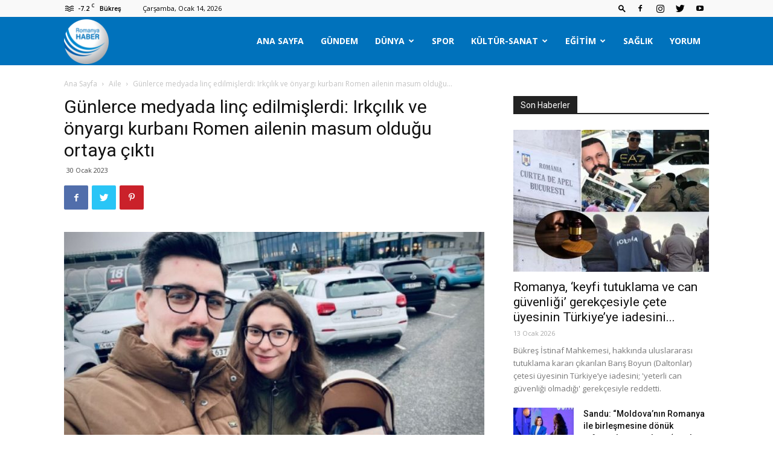

--- FILE ---
content_type: text/html; charset=UTF-8
request_url: https://romanyahaber.com/2023/01/30/gunlerce-medyada-linc-edilmislerdi-irkcilik-ve-onyargi-kurbani-romen-ailenin-masum-oldugu-ortaya-cikti/
body_size: 29912
content:
<!doctype html >
<!--[if IE 8]>    <html class="ie8" lang="en"> <![endif]-->
<!--[if IE 9]>    <html class="ie9" lang="en"> <![endif]-->
<!--[if gt IE 8]><!--> <html lang="tr"> <!--<![endif]-->
<head>
    <title>Günlerce medyada linç edilmişlerdi: Irkçılık ve önyargı kurbanı Romen ailenin masum olduğu ortaya çıktı - Romanya Haber</title>
    <meta charset="UTF-8" />
    <meta name="viewport" content="width=device-width, initial-scale=1.0">
    <link rel="pingback" href="https://romanyahaber.com/xmlrpc.php" />
    <meta name='robots' content='index, follow, max-image-preview:large, max-snippet:-1, max-video-preview:-1' />
	<style>img:is([sizes="auto" i], [sizes^="auto," i]) { contain-intrinsic-size: 3000px 1500px }</style>
	
	<!-- This site is optimized with the Yoast SEO plugin v24.2 - https://yoast.com/wordpress/plugins/seo/ -->
	<meta name="description" content="Medyada linç edilmişlerdi: Irkçılık ve önyargı kurbanı Romen ailenin masum olduğu ortaya çıktı. Aile, Danimarka&#039;ya dava açmaya hazırlanıyor." />
	<link rel="canonical" href="https://romanyahaber.com/2023/01/30/gunlerce-medyada-linc-edilmislerdi-irkcilik-ve-onyargi-kurbani-romen-ailenin-masum-oldugu-ortaya-cikti/" />
	<meta property="og:locale" content="tr_TR" />
	<meta property="og:type" content="article" />
	<meta property="og:title" content="Günlerce medyada linç edilmişlerdi: Irkçılık ve önyargı kurbanı Romen ailenin masum olduğu ortaya çıktı - Romanya Haber" />
	<meta property="og:description" content="Medyada linç edilmişlerdi: Irkçılık ve önyargı kurbanı Romen ailenin masum olduğu ortaya çıktı. Aile, Danimarka&#039;ya dava açmaya hazırlanıyor." />
	<meta property="og:url" content="https://romanyahaber.com/2023/01/30/gunlerce-medyada-linc-edilmislerdi-irkcilik-ve-onyargi-kurbani-romen-ailenin-masum-oldugu-ortaya-cikti/" />
	<meta property="og:site_name" content="Romanya Haber" />
	<meta property="article:published_time" content="2023-01-29T21:46:39+00:00" />
	<meta property="article:modified_time" content="2023-01-30T15:05:21+00:00" />
	<meta property="og:image" content="https://romanyahaber.com/wp-content/uploads/2023/01/romen.jpg" />
	<meta property="og:image:width" content="1098" />
	<meta property="og:image:height" content="619" />
	<meta property="og:image:type" content="image/jpeg" />
	<meta name="author" content="Hayri Gul" />
	<meta name="twitter:card" content="summary_large_image" />
	<meta name="twitter:label1" content="Yazan:" />
	<meta name="twitter:data1" content="Hayri Gul" />
	<meta name="twitter:label2" content="Tahmini okuma süresi" />
	<meta name="twitter:data2" content="4 dakika" />
	<script type="application/ld+json" class="yoast-schema-graph">{"@context":"https://schema.org","@graph":[{"@type":"WebPage","@id":"https://romanyahaber.com/2023/01/30/gunlerce-medyada-linc-edilmislerdi-irkcilik-ve-onyargi-kurbani-romen-ailenin-masum-oldugu-ortaya-cikti/","url":"https://romanyahaber.com/2023/01/30/gunlerce-medyada-linc-edilmislerdi-irkcilik-ve-onyargi-kurbani-romen-ailenin-masum-oldugu-ortaya-cikti/","name":"Günlerce medyada linç edilmişlerdi: Irkçılık ve önyargı kurbanı Romen ailenin masum olduğu ortaya çıktı - Romanya Haber","isPartOf":{"@id":"https://romanyahaber.com/#website"},"primaryImageOfPage":{"@id":"https://romanyahaber.com/2023/01/30/gunlerce-medyada-linc-edilmislerdi-irkcilik-ve-onyargi-kurbani-romen-ailenin-masum-oldugu-ortaya-cikti/#primaryimage"},"image":{"@id":"https://romanyahaber.com/2023/01/30/gunlerce-medyada-linc-edilmislerdi-irkcilik-ve-onyargi-kurbani-romen-ailenin-masum-oldugu-ortaya-cikti/#primaryimage"},"thumbnailUrl":"https://romanyahaber.com/wp-content/uploads/2023/01/romen.jpg","datePublished":"2023-01-29T21:46:39+00:00","dateModified":"2023-01-30T15:05:21+00:00","author":{"@id":"https://romanyahaber.com/#/schema/person/4e9011c156b50510847ca62f74504a61"},"description":"Medyada linç edilmişlerdi: Irkçılık ve önyargı kurbanı Romen ailenin masum olduğu ortaya çıktı. Aile, Danimarka'ya dava açmaya hazırlanıyor.","breadcrumb":{"@id":"https://romanyahaber.com/2023/01/30/gunlerce-medyada-linc-edilmislerdi-irkcilik-ve-onyargi-kurbani-romen-ailenin-masum-oldugu-ortaya-cikti/#breadcrumb"},"inLanguage":"tr","potentialAction":[{"@type":"ReadAction","target":["https://romanyahaber.com/2023/01/30/gunlerce-medyada-linc-edilmislerdi-irkcilik-ve-onyargi-kurbani-romen-ailenin-masum-oldugu-ortaya-cikti/"]}]},{"@type":"ImageObject","inLanguage":"tr","@id":"https://romanyahaber.com/2023/01/30/gunlerce-medyada-linc-edilmislerdi-irkcilik-ve-onyargi-kurbani-romen-ailenin-masum-oldugu-ortaya-cikti/#primaryimage","url":"https://romanyahaber.com/wp-content/uploads/2023/01/romen.jpg","contentUrl":"https://romanyahaber.com/wp-content/uploads/2023/01/romen.jpg","width":1098,"height":619,"caption":"Danimarka’da çocuklarına kötü muamele yaptıkları iddiasıyla günlerce medyada linç edilen, cezaevine konulan Romen aile; Ionuț ve Sorana Rotundu çiftinin suçsuz olduğu ortaya çıktı."},{"@type":"BreadcrumbList","@id":"https://romanyahaber.com/2023/01/30/gunlerce-medyada-linc-edilmislerdi-irkcilik-ve-onyargi-kurbani-romen-ailenin-masum-oldugu-ortaya-cikti/#breadcrumb","itemListElement":[{"@type":"ListItem","position":1,"name":"Ana sayfa","item":"https://romanyahaber.com/"},{"@type":"ListItem","position":2,"name":"Günlerce medyada linç edilmişlerdi: Irkçılık ve önyargı kurbanı Romen ailenin masum olduğu ortaya çıktı"}]},{"@type":"WebSite","@id":"https://romanyahaber.com/#website","url":"https://romanyahaber.com/","name":"Romanya Haber","description":"Romanya Güncel Haberler","potentialAction":[{"@type":"SearchAction","target":{"@type":"EntryPoint","urlTemplate":"https://romanyahaber.com/?s={search_term_string}"},"query-input":{"@type":"PropertyValueSpecification","valueRequired":true,"valueName":"search_term_string"}}],"inLanguage":"tr"},{"@type":"Person","@id":"https://romanyahaber.com/#/schema/person/4e9011c156b50510847ca62f74504a61","name":"Hayri Gul","image":{"@type":"ImageObject","inLanguage":"tr","@id":"https://romanyahaber.com/#/schema/person/image/","url":"https://secure.gravatar.com/avatar/1e0171c67c7a61460c12c2182779c8d7?s=96&d=mm&r=g","contentUrl":"https://secure.gravatar.com/avatar/1e0171c67c7a61460c12c2182779c8d7?s=96&d=mm&r=g","caption":"Hayri Gul"},"url":"https://romanyahaber.com/author/hayrigul/"}]}</script>
	<!-- / Yoast SEO plugin. -->


<link rel='dns-prefetch' href='//www.googletagmanager.com' />
<link rel='dns-prefetch' href='//fonts.googleapis.com' />
<link rel="alternate" type="application/rss+xml" title="Romanya Haber &raquo; akışı" href="https://romanyahaber.com/feed/" />
<link rel="alternate" type="application/rss+xml" title="Romanya Haber &raquo; yorum akışı" href="https://romanyahaber.com/comments/feed/" />
<link rel="alternate" type="application/rss+xml" title="Romanya Haber &raquo; Günlerce medyada linç edilmişlerdi: Irkçılık ve önyargı kurbanı Romen ailenin masum olduğu ortaya çıktı yorum akışı" href="https://romanyahaber.com/2023/01/30/gunlerce-medyada-linc-edilmislerdi-irkcilik-ve-onyargi-kurbani-romen-ailenin-masum-oldugu-ortaya-cikti/feed/" />
<script type="text/javascript">
/* <![CDATA[ */
window._wpemojiSettings = {"baseUrl":"https:\/\/s.w.org\/images\/core\/emoji\/15.0.3\/72x72\/","ext":".png","svgUrl":"https:\/\/s.w.org\/images\/core\/emoji\/15.0.3\/svg\/","svgExt":".svg","source":{"concatemoji":"https:\/\/romanyahaber.com\/wp-includes\/js\/wp-emoji-release.min.js?ver=6.7.4"}};
/*! This file is auto-generated */
!function(i,n){var o,s,e;function c(e){try{var t={supportTests:e,timestamp:(new Date).valueOf()};sessionStorage.setItem(o,JSON.stringify(t))}catch(e){}}function p(e,t,n){e.clearRect(0,0,e.canvas.width,e.canvas.height),e.fillText(t,0,0);var t=new Uint32Array(e.getImageData(0,0,e.canvas.width,e.canvas.height).data),r=(e.clearRect(0,0,e.canvas.width,e.canvas.height),e.fillText(n,0,0),new Uint32Array(e.getImageData(0,0,e.canvas.width,e.canvas.height).data));return t.every(function(e,t){return e===r[t]})}function u(e,t,n){switch(t){case"flag":return n(e,"\ud83c\udff3\ufe0f\u200d\u26a7\ufe0f","\ud83c\udff3\ufe0f\u200b\u26a7\ufe0f")?!1:!n(e,"\ud83c\uddfa\ud83c\uddf3","\ud83c\uddfa\u200b\ud83c\uddf3")&&!n(e,"\ud83c\udff4\udb40\udc67\udb40\udc62\udb40\udc65\udb40\udc6e\udb40\udc67\udb40\udc7f","\ud83c\udff4\u200b\udb40\udc67\u200b\udb40\udc62\u200b\udb40\udc65\u200b\udb40\udc6e\u200b\udb40\udc67\u200b\udb40\udc7f");case"emoji":return!n(e,"\ud83d\udc26\u200d\u2b1b","\ud83d\udc26\u200b\u2b1b")}return!1}function f(e,t,n){var r="undefined"!=typeof WorkerGlobalScope&&self instanceof WorkerGlobalScope?new OffscreenCanvas(300,150):i.createElement("canvas"),a=r.getContext("2d",{willReadFrequently:!0}),o=(a.textBaseline="top",a.font="600 32px Arial",{});return e.forEach(function(e){o[e]=t(a,e,n)}),o}function t(e){var t=i.createElement("script");t.src=e,t.defer=!0,i.head.appendChild(t)}"undefined"!=typeof Promise&&(o="wpEmojiSettingsSupports",s=["flag","emoji"],n.supports={everything:!0,everythingExceptFlag:!0},e=new Promise(function(e){i.addEventListener("DOMContentLoaded",e,{once:!0})}),new Promise(function(t){var n=function(){try{var e=JSON.parse(sessionStorage.getItem(o));if("object"==typeof e&&"number"==typeof e.timestamp&&(new Date).valueOf()<e.timestamp+604800&&"object"==typeof e.supportTests)return e.supportTests}catch(e){}return null}();if(!n){if("undefined"!=typeof Worker&&"undefined"!=typeof OffscreenCanvas&&"undefined"!=typeof URL&&URL.createObjectURL&&"undefined"!=typeof Blob)try{var e="postMessage("+f.toString()+"("+[JSON.stringify(s),u.toString(),p.toString()].join(",")+"));",r=new Blob([e],{type:"text/javascript"}),a=new Worker(URL.createObjectURL(r),{name:"wpTestEmojiSupports"});return void(a.onmessage=function(e){c(n=e.data),a.terminate(),t(n)})}catch(e){}c(n=f(s,u,p))}t(n)}).then(function(e){for(var t in e)n.supports[t]=e[t],n.supports.everything=n.supports.everything&&n.supports[t],"flag"!==t&&(n.supports.everythingExceptFlag=n.supports.everythingExceptFlag&&n.supports[t]);n.supports.everythingExceptFlag=n.supports.everythingExceptFlag&&!n.supports.flag,n.DOMReady=!1,n.readyCallback=function(){n.DOMReady=!0}}).then(function(){return e}).then(function(){var e;n.supports.everything||(n.readyCallback(),(e=n.source||{}).concatemoji?t(e.concatemoji):e.wpemoji&&e.twemoji&&(t(e.twemoji),t(e.wpemoji)))}))}((window,document),window._wpemojiSettings);
/* ]]> */
</script>
<style id='wp-emoji-styles-inline-css' type='text/css'>

	img.wp-smiley, img.emoji {
		display: inline !important;
		border: none !important;
		box-shadow: none !important;
		height: 1em !important;
		width: 1em !important;
		margin: 0 0.07em !important;
		vertical-align: -0.1em !important;
		background: none !important;
		padding: 0 !important;
	}
</style>
<link rel='stylesheet' id='wp-block-library-css' href='https://romanyahaber.com/wp-includes/css/dist/block-library/style.min.css?ver=6.7.4' type='text/css' media='all' />
<style id='classic-theme-styles-inline-css' type='text/css'>
/*! This file is auto-generated */
.wp-block-button__link{color:#fff;background-color:#32373c;border-radius:9999px;box-shadow:none;text-decoration:none;padding:calc(.667em + 2px) calc(1.333em + 2px);font-size:1.125em}.wp-block-file__button{background:#32373c;color:#fff;text-decoration:none}
</style>
<style id='global-styles-inline-css' type='text/css'>
:root{--wp--preset--aspect-ratio--square: 1;--wp--preset--aspect-ratio--4-3: 4/3;--wp--preset--aspect-ratio--3-4: 3/4;--wp--preset--aspect-ratio--3-2: 3/2;--wp--preset--aspect-ratio--2-3: 2/3;--wp--preset--aspect-ratio--16-9: 16/9;--wp--preset--aspect-ratio--9-16: 9/16;--wp--preset--color--black: #000000;--wp--preset--color--cyan-bluish-gray: #abb8c3;--wp--preset--color--white: #ffffff;--wp--preset--color--pale-pink: #f78da7;--wp--preset--color--vivid-red: #cf2e2e;--wp--preset--color--luminous-vivid-orange: #ff6900;--wp--preset--color--luminous-vivid-amber: #fcb900;--wp--preset--color--light-green-cyan: #7bdcb5;--wp--preset--color--vivid-green-cyan: #00d084;--wp--preset--color--pale-cyan-blue: #8ed1fc;--wp--preset--color--vivid-cyan-blue: #0693e3;--wp--preset--color--vivid-purple: #9b51e0;--wp--preset--gradient--vivid-cyan-blue-to-vivid-purple: linear-gradient(135deg,rgba(6,147,227,1) 0%,rgb(155,81,224) 100%);--wp--preset--gradient--light-green-cyan-to-vivid-green-cyan: linear-gradient(135deg,rgb(122,220,180) 0%,rgb(0,208,130) 100%);--wp--preset--gradient--luminous-vivid-amber-to-luminous-vivid-orange: linear-gradient(135deg,rgba(252,185,0,1) 0%,rgba(255,105,0,1) 100%);--wp--preset--gradient--luminous-vivid-orange-to-vivid-red: linear-gradient(135deg,rgba(255,105,0,1) 0%,rgb(207,46,46) 100%);--wp--preset--gradient--very-light-gray-to-cyan-bluish-gray: linear-gradient(135deg,rgb(238,238,238) 0%,rgb(169,184,195) 100%);--wp--preset--gradient--cool-to-warm-spectrum: linear-gradient(135deg,rgb(74,234,220) 0%,rgb(151,120,209) 20%,rgb(207,42,186) 40%,rgb(238,44,130) 60%,rgb(251,105,98) 80%,rgb(254,248,76) 100%);--wp--preset--gradient--blush-light-purple: linear-gradient(135deg,rgb(255,206,236) 0%,rgb(152,150,240) 100%);--wp--preset--gradient--blush-bordeaux: linear-gradient(135deg,rgb(254,205,165) 0%,rgb(254,45,45) 50%,rgb(107,0,62) 100%);--wp--preset--gradient--luminous-dusk: linear-gradient(135deg,rgb(255,203,112) 0%,rgb(199,81,192) 50%,rgb(65,88,208) 100%);--wp--preset--gradient--pale-ocean: linear-gradient(135deg,rgb(255,245,203) 0%,rgb(182,227,212) 50%,rgb(51,167,181) 100%);--wp--preset--gradient--electric-grass: linear-gradient(135deg,rgb(202,248,128) 0%,rgb(113,206,126) 100%);--wp--preset--gradient--midnight: linear-gradient(135deg,rgb(2,3,129) 0%,rgb(40,116,252) 100%);--wp--preset--font-size--small: 11px;--wp--preset--font-size--medium: 20px;--wp--preset--font-size--large: 32px;--wp--preset--font-size--x-large: 42px;--wp--preset--font-size--regular: 15px;--wp--preset--font-size--larger: 50px;--wp--preset--spacing--20: 0.44rem;--wp--preset--spacing--30: 0.67rem;--wp--preset--spacing--40: 1rem;--wp--preset--spacing--50: 1.5rem;--wp--preset--spacing--60: 2.25rem;--wp--preset--spacing--70: 3.38rem;--wp--preset--spacing--80: 5.06rem;--wp--preset--shadow--natural: 6px 6px 9px rgba(0, 0, 0, 0.2);--wp--preset--shadow--deep: 12px 12px 50px rgba(0, 0, 0, 0.4);--wp--preset--shadow--sharp: 6px 6px 0px rgba(0, 0, 0, 0.2);--wp--preset--shadow--outlined: 6px 6px 0px -3px rgba(255, 255, 255, 1), 6px 6px rgba(0, 0, 0, 1);--wp--preset--shadow--crisp: 6px 6px 0px rgba(0, 0, 0, 1);}:where(.is-layout-flex){gap: 0.5em;}:where(.is-layout-grid){gap: 0.5em;}body .is-layout-flex{display: flex;}.is-layout-flex{flex-wrap: wrap;align-items: center;}.is-layout-flex > :is(*, div){margin: 0;}body .is-layout-grid{display: grid;}.is-layout-grid > :is(*, div){margin: 0;}:where(.wp-block-columns.is-layout-flex){gap: 2em;}:where(.wp-block-columns.is-layout-grid){gap: 2em;}:where(.wp-block-post-template.is-layout-flex){gap: 1.25em;}:where(.wp-block-post-template.is-layout-grid){gap: 1.25em;}.has-black-color{color: var(--wp--preset--color--black) !important;}.has-cyan-bluish-gray-color{color: var(--wp--preset--color--cyan-bluish-gray) !important;}.has-white-color{color: var(--wp--preset--color--white) !important;}.has-pale-pink-color{color: var(--wp--preset--color--pale-pink) !important;}.has-vivid-red-color{color: var(--wp--preset--color--vivid-red) !important;}.has-luminous-vivid-orange-color{color: var(--wp--preset--color--luminous-vivid-orange) !important;}.has-luminous-vivid-amber-color{color: var(--wp--preset--color--luminous-vivid-amber) !important;}.has-light-green-cyan-color{color: var(--wp--preset--color--light-green-cyan) !important;}.has-vivid-green-cyan-color{color: var(--wp--preset--color--vivid-green-cyan) !important;}.has-pale-cyan-blue-color{color: var(--wp--preset--color--pale-cyan-blue) !important;}.has-vivid-cyan-blue-color{color: var(--wp--preset--color--vivid-cyan-blue) !important;}.has-vivid-purple-color{color: var(--wp--preset--color--vivid-purple) !important;}.has-black-background-color{background-color: var(--wp--preset--color--black) !important;}.has-cyan-bluish-gray-background-color{background-color: var(--wp--preset--color--cyan-bluish-gray) !important;}.has-white-background-color{background-color: var(--wp--preset--color--white) !important;}.has-pale-pink-background-color{background-color: var(--wp--preset--color--pale-pink) !important;}.has-vivid-red-background-color{background-color: var(--wp--preset--color--vivid-red) !important;}.has-luminous-vivid-orange-background-color{background-color: var(--wp--preset--color--luminous-vivid-orange) !important;}.has-luminous-vivid-amber-background-color{background-color: var(--wp--preset--color--luminous-vivid-amber) !important;}.has-light-green-cyan-background-color{background-color: var(--wp--preset--color--light-green-cyan) !important;}.has-vivid-green-cyan-background-color{background-color: var(--wp--preset--color--vivid-green-cyan) !important;}.has-pale-cyan-blue-background-color{background-color: var(--wp--preset--color--pale-cyan-blue) !important;}.has-vivid-cyan-blue-background-color{background-color: var(--wp--preset--color--vivid-cyan-blue) !important;}.has-vivid-purple-background-color{background-color: var(--wp--preset--color--vivid-purple) !important;}.has-black-border-color{border-color: var(--wp--preset--color--black) !important;}.has-cyan-bluish-gray-border-color{border-color: var(--wp--preset--color--cyan-bluish-gray) !important;}.has-white-border-color{border-color: var(--wp--preset--color--white) !important;}.has-pale-pink-border-color{border-color: var(--wp--preset--color--pale-pink) !important;}.has-vivid-red-border-color{border-color: var(--wp--preset--color--vivid-red) !important;}.has-luminous-vivid-orange-border-color{border-color: var(--wp--preset--color--luminous-vivid-orange) !important;}.has-luminous-vivid-amber-border-color{border-color: var(--wp--preset--color--luminous-vivid-amber) !important;}.has-light-green-cyan-border-color{border-color: var(--wp--preset--color--light-green-cyan) !important;}.has-vivid-green-cyan-border-color{border-color: var(--wp--preset--color--vivid-green-cyan) !important;}.has-pale-cyan-blue-border-color{border-color: var(--wp--preset--color--pale-cyan-blue) !important;}.has-vivid-cyan-blue-border-color{border-color: var(--wp--preset--color--vivid-cyan-blue) !important;}.has-vivid-purple-border-color{border-color: var(--wp--preset--color--vivid-purple) !important;}.has-vivid-cyan-blue-to-vivid-purple-gradient-background{background: var(--wp--preset--gradient--vivid-cyan-blue-to-vivid-purple) !important;}.has-light-green-cyan-to-vivid-green-cyan-gradient-background{background: var(--wp--preset--gradient--light-green-cyan-to-vivid-green-cyan) !important;}.has-luminous-vivid-amber-to-luminous-vivid-orange-gradient-background{background: var(--wp--preset--gradient--luminous-vivid-amber-to-luminous-vivid-orange) !important;}.has-luminous-vivid-orange-to-vivid-red-gradient-background{background: var(--wp--preset--gradient--luminous-vivid-orange-to-vivid-red) !important;}.has-very-light-gray-to-cyan-bluish-gray-gradient-background{background: var(--wp--preset--gradient--very-light-gray-to-cyan-bluish-gray) !important;}.has-cool-to-warm-spectrum-gradient-background{background: var(--wp--preset--gradient--cool-to-warm-spectrum) !important;}.has-blush-light-purple-gradient-background{background: var(--wp--preset--gradient--blush-light-purple) !important;}.has-blush-bordeaux-gradient-background{background: var(--wp--preset--gradient--blush-bordeaux) !important;}.has-luminous-dusk-gradient-background{background: var(--wp--preset--gradient--luminous-dusk) !important;}.has-pale-ocean-gradient-background{background: var(--wp--preset--gradient--pale-ocean) !important;}.has-electric-grass-gradient-background{background: var(--wp--preset--gradient--electric-grass) !important;}.has-midnight-gradient-background{background: var(--wp--preset--gradient--midnight) !important;}.has-small-font-size{font-size: var(--wp--preset--font-size--small) !important;}.has-medium-font-size{font-size: var(--wp--preset--font-size--medium) !important;}.has-large-font-size{font-size: var(--wp--preset--font-size--large) !important;}.has-x-large-font-size{font-size: var(--wp--preset--font-size--x-large) !important;}
:where(.wp-block-post-template.is-layout-flex){gap: 1.25em;}:where(.wp-block-post-template.is-layout-grid){gap: 1.25em;}
:where(.wp-block-columns.is-layout-flex){gap: 2em;}:where(.wp-block-columns.is-layout-grid){gap: 2em;}
:root :where(.wp-block-pullquote){font-size: 1.5em;line-height: 1.6;}
</style>
<link rel='stylesheet' id='rs-plugin-settings-css' href='https://romanyahaber.com/wp-content/plugins/revslider/public/assets/css/rs6.css?ver=6.1.8' type='text/css' media='all' />
<style id='rs-plugin-settings-inline-css' type='text/css'>
#rs-demo-id {}
</style>
<link rel='stylesheet' id='td-plugin-multi-purpose-css' href='https://romanyahaber.com/wp-content/plugins/td-composer/td-multi-purpose/style.css?ver=db12099f894b3f53e301a89d22fdaaa5' type='text/css' media='all' />
<link crossorigin="anonymous" rel='stylesheet' id='google-fonts-style-css' href='https://fonts.googleapis.com/css?family=Open+Sans%3A400%2C600%2C700%2C300%7CRoboto%3A400%2C500%2C700%2C300&#038;display=swap&#038;ver=10.3' type='text/css' media='all' />
<link rel='stylesheet' id='td-theme-css' href='https://romanyahaber.com/wp-content/themes/Newspaper/style.css?ver=10.3' type='text/css' media='all' />
<style id='td-theme-inline-css' type='text/css'>
    
        @media (max-width: 767px) {
            .td-header-desktop-wrap {
                display: none;
            }
        }
        @media (min-width: 767px) {
            .td-header-mobile-wrap {
                display: none;
            }
        }
    
	
</style>
<link rel='stylesheet' id='td-legacy-framework-front-style-css' href='https://romanyahaber.com/wp-content/plugins/td-composer/legacy/Newspaper/assets/css/td_legacy_main.css?ver=db12099f894b3f53e301a89d22fdaaa5' type='text/css' media='all' />
<link rel='stylesheet' id='td-standard-pack-framework-front-style-css' href='https://romanyahaber.com/wp-content/plugins/td-standard-pack/Newspaper/assets/css/td_standard_pack_main.css?ver=d0cdd949f741c065e9b26cee76cd5ac2' type='text/css' media='all' />
<link rel='stylesheet' id='tdb_front_style-css' href='https://romanyahaber.com/wp-content/plugins/td-cloud-library/assets/css/tdb_less_front.css?ver=bb9c459bd63f43ae3fb9edbc59eb20c6' type='text/css' media='all' />
<script type="text/javascript" src="https://romanyahaber.com/wp-includes/js/jquery/jquery.min.js?ver=3.7.1" id="jquery-core-js"></script>
<script type="text/javascript" src="https://romanyahaber.com/wp-includes/js/jquery/jquery-migrate.min.js?ver=3.4.1" id="jquery-migrate-js"></script>
<script type="text/javascript" src="https://romanyahaber.com/wp-content/plugins/revslider/public/assets/js/revolution.tools.min.js?ver=6.0" id="tp-tools-js"></script>
<script type="text/javascript" src="https://romanyahaber.com/wp-content/plugins/revslider/public/assets/js/rs6.min.js?ver=6.1.8" id="revmin-js"></script>

<!-- Site Kit tarafından eklenen Google etiketi (gtag.js) snippet&#039;i -->
<!-- Google Analytics snippet added by Site Kit -->
<script type="text/javascript" src="https://www.googletagmanager.com/gtag/js?id=GT-KTR8NPSD" id="google_gtagjs-js" async></script>
<script type="text/javascript" id="google_gtagjs-js-after">
/* <![CDATA[ */
window.dataLayer = window.dataLayer || [];function gtag(){dataLayer.push(arguments);}
gtag("set","linker",{"domains":["romanyahaber.com"]});
gtag("js", new Date());
gtag("set", "developer_id.dZTNiMT", true);
gtag("config", "GT-KTR8NPSD");
 window._googlesitekit = window._googlesitekit || {}; window._googlesitekit.throttledEvents = []; window._googlesitekit.gtagEvent = (name, data) => { var key = JSON.stringify( { name, data } ); if ( !! window._googlesitekit.throttledEvents[ key ] ) { return; } window._googlesitekit.throttledEvents[ key ] = true; setTimeout( () => { delete window._googlesitekit.throttledEvents[ key ]; }, 5 ); gtag( "event", name, { ...data, event_source: "site-kit" } ); }; 
/* ]]> */
</script>
<link rel="https://api.w.org/" href="https://romanyahaber.com/wp-json/" /><link rel="alternate" title="JSON" type="application/json" href="https://romanyahaber.com/wp-json/wp/v2/posts/54612" /><link rel="EditURI" type="application/rsd+xml" title="RSD" href="https://romanyahaber.com/xmlrpc.php?rsd" />
<meta name="generator" content="WordPress 6.7.4" />
<link rel='shortlink' href='https://romanyahaber.com/?p=54612' />
<link rel="alternate" title="oEmbed (JSON)" type="application/json+oembed" href="https://romanyahaber.com/wp-json/oembed/1.0/embed?url=https%3A%2F%2Fromanyahaber.com%2F2023%2F01%2F30%2Fgunlerce-medyada-linc-edilmislerdi-irkcilik-ve-onyargi-kurbani-romen-ailenin-masum-oldugu-ortaya-cikti%2F" />
<link rel="alternate" title="oEmbed (XML)" type="text/xml+oembed" href="https://romanyahaber.com/wp-json/oembed/1.0/embed?url=https%3A%2F%2Fromanyahaber.com%2F2023%2F01%2F30%2Fgunlerce-medyada-linc-edilmislerdi-irkcilik-ve-onyargi-kurbani-romen-ailenin-masum-oldugu-ortaya-cikti%2F&#038;format=xml" />
<meta name="generator" content="Site Kit by Google 1.170.0" /><!--[if lt IE 9]><script src="https://cdnjs.cloudflare.com/ajax/libs/html5shiv/3.7.3/html5shiv.js"></script><![endif]-->
        <script>
        window.tdb_globals = {"wpRestNonce":"5daabebd79","wpRestUrl":"https:\/\/romanyahaber.com\/wp-json\/","permalinkStructure":"\/%year%\/%monthnum%\/%day%\/%postname%\/","isAjax":false,"isAdminBarShowing":false,"autoloadScrollPercent":20,"postAutoloadStatus":"on","origPostEditUrl":null};
    </script>
    			<script>
				window.tdwGlobal = {"adminUrl":"https:\/\/romanyahaber.com\/wp-admin\/","wpRestNonce":"5daabebd79","wpRestUrl":"https:\/\/romanyahaber.com\/wp-json\/","permalinkStructure":"\/%year%\/%monthnum%\/%day%\/%postname%\/"};
			</script>
			<link rel="amphtml" href="https://romanyahaber.com/2023/01/30/gunlerce-medyada-linc-edilmislerdi-irkcilik-ve-onyargi-kurbani-romen-ailenin-masum-oldugu-ortaya-cikti/amp/"><meta name="generator" content="Powered by Slider Revolution 6.1.8 - responsive, Mobile-Friendly Slider Plugin for WordPress with comfortable drag and drop interface." />

<!-- JS generated by theme -->

<script>
    
    

	    var tdBlocksArray = []; //here we store all the items for the current page

	    //td_block class - each ajax block uses a object of this class for requests
	    function tdBlock() {
		    this.id = '';
		    this.block_type = 1; //block type id (1-234 etc)
		    this.atts = '';
		    this.td_column_number = '';
		    this.td_current_page = 1; //
		    this.post_count = 0; //from wp
		    this.found_posts = 0; //from wp
		    this.max_num_pages = 0; //from wp
		    this.td_filter_value = ''; //current live filter value
		    this.is_ajax_running = false;
		    this.td_user_action = ''; // load more or infinite loader (used by the animation)
		    this.header_color = '';
		    this.ajax_pagination_infinite_stop = ''; //show load more at page x
	    }


        // td_js_generator - mini detector
        (function(){
            var htmlTag = document.getElementsByTagName("html")[0];

	        if ( navigator.userAgent.indexOf("MSIE 10.0") > -1 ) {
                htmlTag.className += ' ie10';
            }

            if ( !!navigator.userAgent.match(/Trident.*rv\:11\./) ) {
                htmlTag.className += ' ie11';
            }

	        if ( navigator.userAgent.indexOf("Edge") > -1 ) {
                htmlTag.className += ' ieEdge';
            }

            if ( /(iPad|iPhone|iPod)/g.test(navigator.userAgent) ) {
                htmlTag.className += ' td-md-is-ios';
            }

            var user_agent = navigator.userAgent.toLowerCase();
            if ( user_agent.indexOf("android") > -1 ) {
                htmlTag.className += ' td-md-is-android';
            }

            if ( -1 !== navigator.userAgent.indexOf('Mac OS X')  ) {
                htmlTag.className += ' td-md-is-os-x';
            }

            if ( /chrom(e|ium)/.test(navigator.userAgent.toLowerCase()) ) {
               htmlTag.className += ' td-md-is-chrome';
            }

            if ( -1 !== navigator.userAgent.indexOf('Firefox') ) {
                htmlTag.className += ' td-md-is-firefox';
            }

            if ( -1 !== navigator.userAgent.indexOf('Safari') && -1 === navigator.userAgent.indexOf('Chrome') ) {
                htmlTag.className += ' td-md-is-safari';
            }

            if( -1 !== navigator.userAgent.indexOf('IEMobile') ){
                htmlTag.className += ' td-md-is-iemobile';
            }

        })();




        var tdLocalCache = {};

        ( function () {
            "use strict";

            tdLocalCache = {
                data: {},
                remove: function (resource_id) {
                    delete tdLocalCache.data[resource_id];
                },
                exist: function (resource_id) {
                    return tdLocalCache.data.hasOwnProperty(resource_id) && tdLocalCache.data[resource_id] !== null;
                },
                get: function (resource_id) {
                    return tdLocalCache.data[resource_id];
                },
                set: function (resource_id, cachedData) {
                    tdLocalCache.remove(resource_id);
                    tdLocalCache.data[resource_id] = cachedData;
                }
            };
        })();

    
    
var td_viewport_interval_list=[{"limitBottom":767,"sidebarWidth":228},{"limitBottom":1018,"sidebarWidth":300},{"limitBottom":1140,"sidebarWidth":324}];
var td_animation_stack_effect="type0";
var tds_animation_stack=true;
var td_animation_stack_specific_selectors=".entry-thumb, img";
var td_animation_stack_general_selectors=".td-animation-stack img, .td-animation-stack .entry-thumb, .post img";
var tds_general_modal_image="yes";
var tdc_is_installed="yes";
var td_ajax_url="https:\/\/romanyahaber.com\/wp-admin\/admin-ajax.php?td_theme_name=Newspaper&v=10.3";
var td_get_template_directory_uri="https:\/\/romanyahaber.com\/wp-content\/plugins\/td-composer\/legacy\/common";
var tds_snap_menu="";
var tds_logo_on_sticky="";
var tds_header_style="6";
var td_please_wait="L\u00fctfen Bekleyin...";
var td_email_user_pass_incorrect="Kullan\u0131c\u0131 ad\u0131 veya \u015fifre yanl\u0131\u015f!";
var td_email_user_incorrect="Email veya kullan\u0131c\u0131 ad\u0131 yanl\u0131\u015f!";
var td_email_incorrect="Email yanl\u0131\u015f!";
var tds_more_articles_on_post_enable="";
var tds_more_articles_on_post_time_to_wait="";
var tds_more_articles_on_post_pages_distance_from_top=0;
var tds_theme_color_site_wide="#4db2ec";
var tds_smart_sidebar="";
var tdThemeName="Newspaper";
var td_magnific_popup_translation_tPrev="\u00d6nceki (Sol ok tu\u015fu)";
var td_magnific_popup_translation_tNext="Sonraki (Sa\u011f ok tu\u015fu)";
var td_magnific_popup_translation_tCounter="%curr% \/ %total%";
var td_magnific_popup_translation_ajax_tError="%url% linkindeki i\u00e7erik y\u00fcklenemedi.";
var td_magnific_popup_translation_image_tError="%curr% nolu imaj y\u00fcklenemedi.";
var tdBlockNonce="2ec99f3024";
var tdsDateFormat="l, F j, Y";
var tdDateNamesI18n={"month_names":["Ocak","\u015eubat","Mart","Nisan","May\u0131s","Haziran","Temmuz","A\u011fustos","Eyl\u00fcl","Ekim","Kas\u0131m","Aral\u0131k"],"month_names_short":["Oca","\u015eub","Mar","Nis","May","Haz","Tem","A\u011fu","Eyl","Eki","Kas","Ara"],"day_names":["Pazar","Pazartesi","Sal\u0131","\u00c7ar\u015famba","Per\u015fembe","Cuma","Cumartesi"],"day_names_short":["Paz","Pts","Sal","\u00c7ar","Per","Cum","Cts"]};
var td_ad_background_click_link="";
var td_ad_background_click_target="";
</script>


<!-- Header style compiled by theme -->

<style>
    
@media (max-width: 767px) {
        body .td-header-wrap .td-header-main-menu {
            background-color: #0072bc !important;
        }
    }


    
    .td-menu-background:before,
    .td-search-background:before {
        background: rgba(0,101,167,0.7);
        background: -moz-linear-gradient(top, rgba(0,101,167,0.7) 0%, #0065a7 100%);
        background: -webkit-gradient(left top, left bottom, color-stop(0%, rgba(0,101,167,0.7)), color-stop(100%, #0065a7));
        background: -webkit-linear-gradient(top, rgba(0,101,167,0.7) 0%, #0065a7 100%);
        background: -o-linear-gradient(top, rgba(0,101,167,0.7) 0%, #0065a7 100%);
        background: -ms-linear-gradient(top, rgba(0,101,167,0.7) 0%, #0065a7 100%);
        background: linear-gradient(to bottom, rgba(0,101,167,0.7) 0%, #0065a7 100%);
        filter: progid:DXImageTransform.Microsoft.gradient( startColorstr='rgba(0,101,167,0.7)', endColorstr='#0065a7', GradientType=0 );
    }.td-header-wrap .td-header-menu-wrap-full,
    .td-header-menu-wrap.td-affix,
    .td-header-style-3 .td-header-main-menu,
    .td-header-style-3 .td-affix .td-header-main-menu,
    .td-header-style-4 .td-header-main-menu,
    .td-header-style-4 .td-affix .td-header-main-menu,
    .td-header-style-8 .td-header-menu-wrap.td-affix,
    .td-header-style-8 .td-header-top-menu-full {
        background-color: #0072bc;
    }
    .td-boxed-layout .td-header-style-3 .td-header-menu-wrap,
    .td-boxed-layout .td-header-style-4 .td-header-menu-wrap,
    .td-header-style-3 .td_stretch_content .td-header-menu-wrap,
    .td-header-style-4 .td_stretch_content .td-header-menu-wrap {
    	background-color: #0072bc !important;
    }
    @media (min-width: 1019px) {
        .td-header-style-1 .td-header-sp-recs,
        .td-header-style-1 .td-header-sp-logo {
            margin-bottom: 28px;
        }
    }
    @media (min-width: 768px) and (max-width: 1018px) {
        .td-header-style-1 .td-header-sp-recs,
        .td-header-style-1 .td-header-sp-logo {
            margin-bottom: 14px;
        }
    }
    .td-header-style-7 .td-header-top-menu {
        border-bottom: none;
    }
@media (max-width: 767px) {
        body .td-header-wrap .td-header-main-menu {
            background-color: #0072bc !important;
        }
    }


    
    .td-menu-background:before,
    .td-search-background:before {
        background: rgba(0,101,167,0.7);
        background: -moz-linear-gradient(top, rgba(0,101,167,0.7) 0%, #0065a7 100%);
        background: -webkit-gradient(left top, left bottom, color-stop(0%, rgba(0,101,167,0.7)), color-stop(100%, #0065a7));
        background: -webkit-linear-gradient(top, rgba(0,101,167,0.7) 0%, #0065a7 100%);
        background: -o-linear-gradient(top, rgba(0,101,167,0.7) 0%, #0065a7 100%);
        background: -ms-linear-gradient(top, rgba(0,101,167,0.7) 0%, #0065a7 100%);
        background: linear-gradient(to bottom, rgba(0,101,167,0.7) 0%, #0065a7 100%);
        filter: progid:DXImageTransform.Microsoft.gradient( startColorstr='rgba(0,101,167,0.7)', endColorstr='#0065a7', GradientType=0 );
    }.td-header-wrap .td-header-menu-wrap-full,
    .td-header-menu-wrap.td-affix,
    .td-header-style-3 .td-header-main-menu,
    .td-header-style-3 .td-affix .td-header-main-menu,
    .td-header-style-4 .td-header-main-menu,
    .td-header-style-4 .td-affix .td-header-main-menu,
    .td-header-style-8 .td-header-menu-wrap.td-affix,
    .td-header-style-8 .td-header-top-menu-full {
        background-color: #0072bc;
    }
    .td-boxed-layout .td-header-style-3 .td-header-menu-wrap,
    .td-boxed-layout .td-header-style-4 .td-header-menu-wrap,
    .td-header-style-3 .td_stretch_content .td-header-menu-wrap,
    .td-header-style-4 .td_stretch_content .td-header-menu-wrap {
    	background-color: #0072bc !important;
    }
    @media (min-width: 1019px) {
        .td-header-style-1 .td-header-sp-recs,
        .td-header-style-1 .td-header-sp-logo {
            margin-bottom: 28px;
        }
    }
    @media (min-width: 768px) and (max-width: 1018px) {
        .td-header-style-1 .td-header-sp-recs,
        .td-header-style-1 .td-header-sp-logo {
            margin-bottom: 14px;
        }
    }
    .td-header-style-7 .td-header-top-menu {
        border-bottom: none;
    }
</style>

<!-- Global site tag (gtag.js) - Google Analytics -->
<script async src="https://www.googletagmanager.com/gtag/js?id=UA-158280426-1"></script>
<script>
  window.dataLayer = window.dataLayer || [];
  function gtag(){dataLayer.push(arguments);}
  gtag('js', new Date());

  gtag('config', 'UA-158280426-1');
</script>


<script type="application/ld+json">
    {
        "@context": "http://schema.org",
        "@type": "BreadcrumbList",
        "itemListElement": [
            {
                "@type": "ListItem",
                "position": 1,
                "item": {
                    "@type": "WebSite",
                    "@id": "https://romanyahaber.com/",
                    "name": "Ana Sayfa"
                }
            },
            {
                "@type": "ListItem",
                "position": 2,
                    "item": {
                    "@type": "WebPage",
                    "@id": "https://romanyahaber.com/category/aile/",
                    "name": "Aile"
                }
            }
            ,{
                "@type": "ListItem",
                "position": 3,
                    "item": {
                    "@type": "WebPage",
                    "@id": "https://romanyahaber.com/2023/01/30/gunlerce-medyada-linc-edilmislerdi-irkcilik-ve-onyargi-kurbani-romen-ailenin-masum-oldugu-ortaya-cikti/",
                    "name": "Günlerce medyada linç edilmişlerdi: Irkçılık ve önyargı kurbanı Romen ailenin masum olduğu..."                                
                }
            }    
        ]
    }
</script>
<script type="text/javascript">function setREVStartSize(e){			
			try {								
				var pw = document.getElementById(e.c).parentNode.offsetWidth,
					newh;
				pw = pw===0 || isNaN(pw) ? window.innerWidth : pw;
				e.tabw = e.tabw===undefined ? 0 : parseInt(e.tabw);
				e.thumbw = e.thumbw===undefined ? 0 : parseInt(e.thumbw);
				e.tabh = e.tabh===undefined ? 0 : parseInt(e.tabh);
				e.thumbh = e.thumbh===undefined ? 0 : parseInt(e.thumbh);
				e.tabhide = e.tabhide===undefined ? 0 : parseInt(e.tabhide);
				e.thumbhide = e.thumbhide===undefined ? 0 : parseInt(e.thumbhide);
				e.mh = e.mh===undefined || e.mh=="" || e.mh==="auto" ? 0 : parseInt(e.mh,0);		
				if(e.layout==="fullscreen" || e.l==="fullscreen") 						
					newh = Math.max(e.mh,window.innerHeight);				
				else{					
					e.gw = Array.isArray(e.gw) ? e.gw : [e.gw];
					for (var i in e.rl) if (e.gw[i]===undefined || e.gw[i]===0) e.gw[i] = e.gw[i-1];					
					e.gh = e.el===undefined || e.el==="" || (Array.isArray(e.el) && e.el.length==0)? e.gh : e.el;
					e.gh = Array.isArray(e.gh) ? e.gh : [e.gh];
					for (var i in e.rl) if (e.gh[i]===undefined || e.gh[i]===0) e.gh[i] = e.gh[i-1];
										
					var nl = new Array(e.rl.length),
						ix = 0,						
						sl;					
					e.tabw = e.tabhide>=pw ? 0 : e.tabw;
					e.thumbw = e.thumbhide>=pw ? 0 : e.thumbw;
					e.tabh = e.tabhide>=pw ? 0 : e.tabh;
					e.thumbh = e.thumbhide>=pw ? 0 : e.thumbh;					
					for (var i in e.rl) nl[i] = e.rl[i]<window.innerWidth ? 0 : e.rl[i];
					sl = nl[0];									
					for (var i in nl) if (sl>nl[i] && nl[i]>0) { sl = nl[i]; ix=i;}															
					var m = pw>(e.gw[ix]+e.tabw+e.thumbw) ? 1 : (pw-(e.tabw+e.thumbw)) / (e.gw[ix]);					

					newh =  (e.type==="carousel" && e.justify==="true" ? e.gh[ix] : (e.gh[ix] * m)) + (e.tabh + e.thumbh);
				}			
				
				if(window.rs_init_css===undefined) window.rs_init_css = document.head.appendChild(document.createElement("style"));					
				document.getElementById(e.c).height = newh;
				window.rs_init_css.innerHTML += "#"+e.c+"_wrapper { height: "+newh+"px }";				
			} catch(e){
				console.log("Failure at Presize of Slider:" + e)
			}					   
		  };</script>
		<style type="text/css" id="wp-custom-css">
			.td-ss-main-content .entry-title {
	font-size: 30px !important;
	line-height: 1.2em !important;
}		</style>
		
<!-- Button style compiled by theme -->

<style>
    
</style>

	<style id="tdw-css-placeholder"></style></head>

<body class="post-template-default single single-post postid-54612 single-format-standard td-standard-pack gunlerce-medyada-linc-edilmislerdi-irkcilik-ve-onyargi-kurbani-romen-ailenin-masum-oldugu-ortaya-cikti global-block-template-1  tdc-footer-template td-animation-stack-type0 td-full-layout" itemscope="itemscope" itemtype="https://schema.org/WebPage">

        <div class="td-scroll-up"><i class="td-icon-menu-up"></i></div>

    <div class="td-menu-background"></div>
<div id="td-mobile-nav">
    <div class="td-mobile-container">
        <!-- mobile menu top section -->
        <div class="td-menu-socials-wrap">
            <!-- socials -->
            <div class="td-menu-socials">
                
        <span class="td-social-icon-wrap">
            <a target="_blank" href="https://www.facebook.com/RomanyaHaber/" title="Facebook">
                <i class="td-icon-font td-icon-facebook"></i>
            </a>
        </span>
        <span class="td-social-icon-wrap">
            <a target="_blank" href="https://www.instagram.com/romanya.haber/" title="Instagram">
                <i class="td-icon-font td-icon-instagram"></i>
            </a>
        </span>
        <span class="td-social-icon-wrap">
            <a target="_blank" href="https://twitter.com/romanya_haber" title="Twitter">
                <i class="td-icon-font td-icon-twitter"></i>
            </a>
        </span>
        <span class="td-social-icon-wrap">
            <a target="_blank" href="https://www.youtube.com/channel/UCctOsRh3sguZGSVwB5CkVbA" title="Youtube">
                <i class="td-icon-font td-icon-youtube"></i>
            </a>
        </span>            </div>
            <!-- close button -->
            <div class="td-mobile-close">
                <a href="#"><i class="td-icon-close-mobile"></i></a>
            </div>
        </div>

        <!-- login section -->
        
        <!-- menu section -->
        <div class="td-mobile-content">
            <div class="menu-enust-container"><ul id="menu-enust" class="td-mobile-main-menu"><li id="menu-item-44428" class="menu-item menu-item-type-custom menu-item-object-custom menu-item-home menu-item-first menu-item-44428"><a href="https://romanyahaber.com">Ana Sayfa</a></li>
<li id="menu-item-37119" class="menu-item menu-item-type-taxonomy menu-item-object-category menu-item-37119"><a href="https://romanyahaber.com/category/gundem/">Gündem</a></li>
<li id="menu-item-37124" class="menu-item menu-item-type-taxonomy menu-item-object-category current-post-ancestor current-menu-parent current-post-parent menu-item-has-children menu-item-37124"><a href="https://romanyahaber.com/category/dunya/">Dünya<i class="td-icon-menu-right td-element-after"></i></a>
<ul class="sub-menu">
	<li id="menu-item-37123" class="menu-item menu-item-type-taxonomy menu-item-object-category menu-item-37123"><a href="https://romanyahaber.com/category/politika/">Politika</a></li>
	<li id="menu-item-37118" class="menu-item menu-item-type-taxonomy menu-item-object-category menu-item-37118"><a href="https://romanyahaber.com/category/ekonomi/">Ekonomi</a></li>
</ul>
</li>
<li id="menu-item-37122" class="menu-item menu-item-type-taxonomy menu-item-object-category menu-item-37122"><a href="https://romanyahaber.com/category/spor/">Spor</a></li>
<li id="menu-item-37120" class="menu-item menu-item-type-taxonomy menu-item-object-category menu-item-has-children menu-item-37120"><a href="https://romanyahaber.com/category/kultursanat/">Kültür-Sanat<i class="td-icon-menu-right td-element-after"></i></a>
<ul class="sub-menu">
	<li id="menu-item-37121" class="menu-item menu-item-type-taxonomy menu-item-object-category menu-item-37121"><a href="https://romanyahaber.com/category/magazin/">Magazin</a></li>
	<li id="menu-item-37128" class="menu-item menu-item-type-taxonomy menu-item-object-category menu-item-37128"><a href="https://romanyahaber.com/category/kultursanat/kitap/">Kitap</a></li>
	<li id="menu-item-37129" class="menu-item menu-item-type-taxonomy menu-item-object-category menu-item-37129"><a href="https://romanyahaber.com/category/kultursanat/sinema/">Sinema</a></li>
</ul>
</li>
<li id="menu-item-37117" class="menu-item menu-item-type-taxonomy menu-item-object-category menu-item-has-children menu-item-37117"><a href="https://romanyahaber.com/category/egitim/">Eğitim<i class="td-icon-menu-right td-element-after"></i></a>
<ul class="sub-menu">
	<li id="menu-item-37126" class="menu-item menu-item-type-taxonomy menu-item-object-category menu-item-37126"><a href="https://romanyahaber.com/category/teknoloji/">Teknoloji</a></li>
</ul>
</li>
<li id="menu-item-37125" class="menu-item menu-item-type-taxonomy menu-item-object-category current-post-ancestor current-menu-parent current-post-parent menu-item-37125"><a href="https://romanyahaber.com/category/saglik/">Sağlık</a></li>
<li id="menu-item-37127" class="menu-item menu-item-type-taxonomy menu-item-object-category menu-item-37127"><a href="https://romanyahaber.com/category/yorum/">Yorum</a></li>
</ul></div>        </div>
    </div>

    <!-- register/login section -->
            <div id="login-form-mobile" class="td-register-section">
            
            <div id="td-login-mob" class="td-login-animation td-login-hide-mob">
            	<!-- close button -->
	            <div class="td-login-close">
	                <a href="#" class="td-back-button"><i class="td-icon-read-down"></i></a>
	                <div class="td-login-title">Sign in</div>
	                <!-- close button -->
		            <div class="td-mobile-close">
		                <a href="#"><i class="td-icon-close-mobile"></i></a>
		            </div>
	            </div>
	            <div class="td-login-form-wrap">
	                <div class="td-login-panel-title"><span>Welcome!</span>Log into your account</div>
	                <div class="td_display_err"></div>
	                <div class="td-login-inputs"><input class="td-login-input" type="text" name="login_email" id="login_email-mob" value="" required><label>kullanıcı adınız</label></div>
	                <div class="td-login-inputs"><input class="td-login-input" type="password" name="login_pass" id="login_pass-mob" value="" required><label>şifreniz</label></div>
	                <input type="button" name="login_button" id="login_button-mob" class="td-login-button" value="GİRİŞ YAP">
	                <div class="td-login-info-text">
	                <a href="#" id="forgot-pass-link-mob">Şifrenizi mi unuttunuz?</a>
	                </div>
	                <div class="td-login-register-link">
	                
	                </div>
	                
	                

                </div>
            </div>

            
            
            
            
            <div id="td-forgot-pass-mob" class="td-login-animation td-login-hide-mob">
                <!-- close button -->
	            <div class="td-forgot-pass-close">
	                <a href="#" class="td-back-button"><i class="td-icon-read-down"></i></a>
	                <div class="td-login-title">Password recovery</div>
	            </div>
	            <div class="td-login-form-wrap">
	                <div class="td-login-panel-title">Şifreni kurtar</div>
	                <div class="td_display_err"></div>
	                <div class="td-login-inputs"><input class="td-login-input" type="text" name="forgot_email" id="forgot_email-mob" value="" required><label>emailin</label></div>
	                <input type="button" name="forgot_button" id="forgot_button-mob" class="td-login-button" value="Şifremi Gönder">
                </div>
            </div>
        </div>
    </div>    <div class="td-search-background"></div>
<div class="td-search-wrap-mob">
	<div class="td-drop-down-search">
		<form method="get" class="td-search-form" action="https://romanyahaber.com/">
			<!-- close button -->
			<div class="td-search-close">
				<a href="#"><i class="td-icon-close-mobile"></i></a>
			</div>
			<div role="search" class="td-search-input">
				<span>ARA</span>
				<input id="td-header-search-mob" type="text" value="" name="s" autocomplete="off" />
			</div>
		</form>
		<div id="td-aj-search-mob" class="td-ajax-search-flex"></div>
	</div>
</div>

    <div id="td-outer-wrap" class="td-theme-wrap">
    
        
            <div class="tdc-header-wrap ">

            <!--
Header style 6
-->


<div class="td-header-wrap td-header-style-6 ">
    
    <div class="td-header-top-menu-full td-container-wrap ">
        <div class="td-container td-header-row td-header-top-menu">
            
    <div class="top-bar-style-1">
        
<div class="td-header-sp-top-menu">


	<!-- td weather source: cache -->		<div class="td-weather-top-widget" id="td_top_weather_uid">
			<i class="td-icons mist-n"></i>
			<div class="td-weather-now" data-block-uid="td_top_weather_uid">
				<span class="td-big-degrees">-7.2</span>
				<span class="td-weather-unit">C</span>
			</div>
			<div class="td-weather-header">
				<div class="td-weather-city">Bükreş</div>
			</div>
		</div>
		        <div class="td_data_time">
            <div style="visibility:hidden;">

                Çarşamba, Ocak 14, 2026
            </div>
        </div>
    </div>
        <div class="td-header-sp-top-widget">
            <div class="td-search-btns-wrap">
            <a id="td-header-search-button" href="#" role="button" class="dropdown-toggle " data-toggle="dropdown"><i class="td-icon-search"></i></a>
        </div>


        <div class="td-drop-down-search" aria-labelledby="td-header-search-button">
            <form method="get" class="td-search-form" action="https://romanyahaber.com/">
                <div role="search" class="td-head-form-search-wrap">
                    <input id="td-header-search" type="text" value="" name="s" autocomplete="off" /><input class="wpb_button wpb_btn-inverse btn" type="submit" id="td-header-search-top" value="ARA" />
                </div>
            </form>
            <div id="td-aj-search"></div>
        </div>
    
    
        
        <span class="td-social-icon-wrap">
            <a target="_blank" href="https://www.facebook.com/RomanyaHaber/" title="Facebook">
                <i class="td-icon-font td-icon-facebook"></i>
            </a>
        </span>
        <span class="td-social-icon-wrap">
            <a target="_blank" href="https://www.instagram.com/romanya.haber/" title="Instagram">
                <i class="td-icon-font td-icon-instagram"></i>
            </a>
        </span>
        <span class="td-social-icon-wrap">
            <a target="_blank" href="https://twitter.com/romanya_haber" title="Twitter">
                <i class="td-icon-font td-icon-twitter"></i>
            </a>
        </span>
        <span class="td-social-icon-wrap">
            <a target="_blank" href="https://www.youtube.com/channel/UCctOsRh3sguZGSVwB5CkVbA" title="Youtube">
                <i class="td-icon-font td-icon-youtube"></i>
            </a>
        </span>    </div>    </div>

<!-- LOGIN MODAL -->

                <div  id="login-form" class="white-popup-block mfp-hide mfp-with-anim">
                    <div class="td-login-wrap">
                        <a href="#" class="td-back-button"><i class="td-icon-modal-back"></i></a>
                        <div id="td-login-div" class="td-login-form-div td-display-block">
                            <div class="td-login-panel-title">Sign in</div>
                            <div class="td-login-panel-descr">Hoşgeldin! Haydi hesabına giriş yap.</div>
                            <div class="td_display_err"></div>
                            <div class="td-login-inputs"><input class="td-login-input" type="text" name="login_email" id="login_email" value="" required><label>kullanıcı adınız</label></div>
	                        <div class="td-login-inputs"><input class="td-login-input" type="password" name="login_pass" id="login_pass" value="" required><label>şifreniz</label></div>
                            <input type="button" name="login_button" id="login_button" class="wpb_button btn td-login-button" value="Login">
                            <div class="td-login-info-text"><a href="#" id="forgot-pass-link">Forgot your password? Get help</a></div>
                            
                            
                            
                            
                        </div>

                        

                         <div id="td-forgot-pass-div" class="td-login-form-div td-display-none">
                            <div class="td-login-panel-title">Password recovery</div>
                            <div class="td-login-panel-descr">Şifreni kurtar</div>
                            <div class="td_display_err"></div>
                            <div class="td-login-inputs"><input class="td-login-input" type="text" name="forgot_email" id="forgot_email" value="" required><label>emailin</label></div>
                            <input type="button" name="forgot_button" id="forgot_button" class="wpb_button btn td-login-button" value="Send My Password">
                            <div class="td-login-info-text">Email adresine yeni bir şifre gönderilecek.</div>
                        </div>
                        
                        
                    </div>
                </div>
                        </div>
    </div>

    <div class="td-header-menu-wrap-full td-container-wrap ">
        
        <div class="td-header-menu-wrap td-header-menu-no-search">
            <div class="td-container td-header-row td-header-main-menu black-menu">
                
    <div class="td-search-wrapper">
        <div id="td-top-search">
            <!-- Search -->
            <div class="header-search-wrap">
                <div class="dropdown header-search">
                    <a id="td-header-search-button-mob" href="#" class="dropdown-toggle " data-toggle="dropdown"><i class="td-icon-search"></i></a>
                </div>
            </div>
        </div>
    </div>

<div id="td-header-menu" role="navigation">
    <div id="td-top-mobile-toggle"><a href="#"><i class="td-icon-font td-icon-mobile"></i></a></div>
    <div class="td-main-menu-logo td-logo-in-menu">
                <a class="td-main-logo" href="https://romanyahaber.com/">
            <img class="td-retina-data" data-retina="https://romanyahaber.com/wp-content/uploads/2020/02/logo-1-5-300x300.png" src="https://romanyahaber.com/wp-content/uploads/2020/02/logo-1-5-300x300.png" alt="Romanya Haber" title="Romanya Haber"/>
            <span class="td-visual-hidden">Romanya Haber</span>
        </a>
        </div>
    <div class="menu-enust-container"><ul id="menu-enust-1" class="sf-menu"><li class="menu-item menu-item-type-custom menu-item-object-custom menu-item-home menu-item-first td-menu-item td-normal-menu menu-item-44428"><a href="https://romanyahaber.com">Ana Sayfa</a></li>
<li class="menu-item menu-item-type-taxonomy menu-item-object-category td-menu-item td-normal-menu menu-item-37119"><a href="https://romanyahaber.com/category/gundem/">Gündem</a></li>
<li class="menu-item menu-item-type-taxonomy menu-item-object-category current-post-ancestor current-menu-parent current-post-parent menu-item-has-children td-menu-item td-normal-menu menu-item-37124"><a href="https://romanyahaber.com/category/dunya/">Dünya</a>
<ul class="sub-menu">
	<li class="menu-item menu-item-type-taxonomy menu-item-object-category td-menu-item td-normal-menu menu-item-37123"><a href="https://romanyahaber.com/category/politika/">Politika</a></li>
	<li class="menu-item menu-item-type-taxonomy menu-item-object-category td-menu-item td-normal-menu menu-item-37118"><a href="https://romanyahaber.com/category/ekonomi/">Ekonomi</a></li>
</ul>
</li>
<li class="menu-item menu-item-type-taxonomy menu-item-object-category td-menu-item td-normal-menu menu-item-37122"><a href="https://romanyahaber.com/category/spor/">Spor</a></li>
<li class="menu-item menu-item-type-taxonomy menu-item-object-category menu-item-has-children td-menu-item td-normal-menu menu-item-37120"><a href="https://romanyahaber.com/category/kultursanat/">Kültür-Sanat</a>
<ul class="sub-menu">
	<li class="menu-item menu-item-type-taxonomy menu-item-object-category td-menu-item td-normal-menu menu-item-37121"><a href="https://romanyahaber.com/category/magazin/">Magazin</a></li>
	<li class="menu-item menu-item-type-taxonomy menu-item-object-category td-menu-item td-normal-menu menu-item-37128"><a href="https://romanyahaber.com/category/kultursanat/kitap/">Kitap</a></li>
	<li class="menu-item menu-item-type-taxonomy menu-item-object-category td-menu-item td-normal-menu menu-item-37129"><a href="https://romanyahaber.com/category/kultursanat/sinema/">Sinema</a></li>
</ul>
</li>
<li class="menu-item menu-item-type-taxonomy menu-item-object-category menu-item-has-children td-menu-item td-normal-menu menu-item-37117"><a href="https://romanyahaber.com/category/egitim/">Eğitim</a>
<ul class="sub-menu">
	<li class="menu-item menu-item-type-taxonomy menu-item-object-category td-menu-item td-normal-menu menu-item-37126"><a href="https://romanyahaber.com/category/teknoloji/">Teknoloji</a></li>
</ul>
</li>
<li class="menu-item menu-item-type-taxonomy menu-item-object-category current-post-ancestor current-menu-parent current-post-parent td-menu-item td-normal-menu menu-item-37125"><a href="https://romanyahaber.com/category/saglik/">Sağlık</a></li>
<li class="menu-item menu-item-type-taxonomy menu-item-object-category td-menu-item td-normal-menu menu-item-37127"><a href="https://romanyahaber.com/category/yorum/">Yorum</a></li>
</ul></div></div>            </div>
        </div>
    </div>

    
</div>
            </div>

            
    <div class="td-main-content-wrap td-container-wrap">

        <div class="td-container td-post-template-default ">
            <div class="td-crumb-container"><div class="entry-crumbs"><span><a title="" class="entry-crumb" href="https://romanyahaber.com/">Ana Sayfa</a></span> <i class="td-icon-right td-bread-sep"></i> <span><a title="Şuradaki tüm içerikleri göster Aile" class="entry-crumb" href="https://romanyahaber.com/category/aile/">Aile</a></span> <i class="td-icon-right td-bread-sep td-bred-no-url-last"></i> <span class="td-bred-no-url-last">Günlerce medyada linç edilmişlerdi: Irkçılık ve önyargı kurbanı Romen ailenin masum olduğu...</span></div></div>

            <div class="td-pb-row">
                                        <div class="td-pb-span8 td-main-content" role="main">
                            <div class="td-ss-main-content">
                                
    <article id="post-54612" class="post-54612 post type-post status-publish format-standard has-post-thumbnail category-aile category-dunya category-genel category-saglik tag-danimarka tag-ionut-ve-sorana-rotundu tag-irkcilik tag-romanya tag-romen-aile" itemscope itemtype="https://schema.org/Article"47>
        <div class="td-post-header">

            <!-- category -->
            <header class="td-post-title">
                <h1 class="entry-title">Günlerce medyada linç edilmişlerdi: Irkçılık ve önyargı kurbanı Romen ailenin masum olduğu ortaya çıktı</h1>
                

                <div class="td-module-meta-info">
                    <!-- author -->                    <!-- date --><span class="td-post-date"><time class="entry-date updated td-module-date" >30 Ocak 2023</time></span>                    <!-- comments -->                    <!-- views -->                </div>

            </header>

        </div>

        <div class="td-post-sharing-top"><div id="td_social_sharing_article_top" class="td-post-sharing td-ps-bg td-ps-notext td-post-sharing-style1 "><div class="td-post-sharing-visible"><a class="td-social-sharing-button td-social-sharing-button-js td-social-network td-social-facebook" href="https://www.facebook.com/sharer.php?u=https%3A%2F%2Fromanyahaber.com%2F2023%2F01%2F30%2Fgunlerce-medyada-linc-edilmislerdi-irkcilik-ve-onyargi-kurbani-romen-ailenin-masum-oldugu-ortaya-cikti%2F">
                                        <div class="td-social-but-icon"><i class="td-icon-facebook"></i></div>
                                        <div class="td-social-but-text">Facebook</div>
                                    </a><a class="td-social-sharing-button td-social-sharing-button-js td-social-network td-social-twitter" href="https://twitter.com/intent/tweet?text=G%C3%BCnlerce+medyada+lin%C3%A7+edilmi%C5%9Flerdi%3A+Irk%C3%A7%C4%B1l%C4%B1k+ve+%C3%B6nyarg%C4%B1+kurban%C4%B1+Romen+ailenin+masum+oldu%C4%9Fu+ortaya+%C3%A7%C4%B1kt%C4%B1&url=https%3A%2F%2Fromanyahaber.com%2F2023%2F01%2F30%2Fgunlerce-medyada-linc-edilmislerdi-irkcilik-ve-onyargi-kurbani-romen-ailenin-masum-oldugu-ortaya-cikti%2F&via=romanyahabercom">
                                        <div class="td-social-but-icon"><i class="td-icon-twitter"></i></div>
                                        <div class="td-social-but-text">Twitter</div>
                                    </a><a class="td-social-sharing-button td-social-sharing-button-js td-social-network td-social-pinterest" href="https://pinterest.com/pin/create/button/?url=https://romanyahaber.com/2023/01/30/gunlerce-medyada-linc-edilmislerdi-irkcilik-ve-onyargi-kurbani-romen-ailenin-masum-oldugu-ortaya-cikti/&amp;media=https://romanyahaber.com/wp-content/uploads/2023/01/romen.jpg&description=Medyada linç edilmişlerdi: Irkçılık ve önyargı kurbanı Romen ailenin masum olduğu ortaya çıktı. Aile, Danimarka&#039;ya dava açmaya hazırlanıyor.">
                                        <div class="td-social-but-icon"><i class="td-icon-pinterest"></i></div>
                                        <div class="td-social-but-text">Pinterest</div>
                                    </a><a class="td-social-sharing-button td-social-sharing-button-js td-social-network td-social-whatsapp" href="whatsapp://send?text=G%C3%BCnlerce+medyada+lin%C3%A7+edilmi%C5%9Flerdi%3A+Irk%C3%A7%C4%B1l%C4%B1k+ve+%C3%B6nyarg%C4%B1+kurban%C4%B1+Romen+ailenin+masum+oldu%C4%9Fu+ortaya+%C3%A7%C4%B1kt%C4%B1 %0A%0A https://romanyahaber.com/2023/01/30/gunlerce-medyada-linc-edilmislerdi-irkcilik-ve-onyargi-kurbani-romen-ailenin-masum-oldugu-ortaya-cikti/">
                                        <div class="td-social-but-icon"><i class="td-icon-whatsapp"></i></div>
                                        <div class="td-social-but-text">WhatsApp</div>
                                    </a></div><div class="td-social-sharing-hidden"><ul class="td-pulldown-filter-list"></ul><a class="td-social-sharing-button td-social-handler td-social-expand-tabs" href="#" data-block-uid="td_social_sharing_article_top">
                                    <div class="td-social-but-icon"><i class="td-icon-plus td-social-expand-tabs-icon"></i></div>
                                </a></div></div></div>
        <div class="td-post-content tagdiv-type">
            <!-- image --><div class="td-post-featured-image"><figure><a href="https://romanyahaber.com/wp-content/uploads/2023/01/romen.jpg" data-caption="Danimarka’da çocuklarına kötü muamele yaptıkları iddiasıyla günlerce medyada linç edilen, cezaevine konulan Romen aile; Ionuț ve Sorana Rotundu çiftinin suçsuz olduğu ortaya çıktı."><img width="696" height="392" class="entry-thumb td-modal-image" src="https://romanyahaber.com/wp-content/uploads/2023/01/romen-696x392.jpg" srcset="https://romanyahaber.com/wp-content/uploads/2023/01/romen-696x392.jpg 696w, https://romanyahaber.com/wp-content/uploads/2023/01/romen-300x169.jpg 300w, https://romanyahaber.com/wp-content/uploads/2023/01/romen-1024x577.jpg 1024w, https://romanyahaber.com/wp-content/uploads/2023/01/romen-768x433.jpg 768w, https://romanyahaber.com/wp-content/uploads/2023/01/romen-1068x602.jpg 1068w, https://romanyahaber.com/wp-content/uploads/2023/01/romen-745x420.jpg 745w, https://romanyahaber.com/wp-content/uploads/2023/01/romen.jpg 1098w" sizes="(max-width: 696px) 100vw, 696px" alt="" title=""/></a><figcaption class="wp-caption-text">Danimarka’da çocuklarına kötü muamele yaptıkları iddiasıyla günlerce medyada linç edilen, cezaevine konulan Romen aile; Ionuț ve Sorana Rotundu çiftinin suçsuz olduğu ortaya çıktı.</figcaption></figure></div>
            <!-- content -->
<p>Avrupa’da ırkçılık ve önyargının son kurbanı Romen gurbetçi aile oldu. Danimarka’da geçen yıl doktora götürdükleri bebeklerine kötü muamele yaptıkları iddiasıyla 2 ay hapis yatan ve bebekleri 6 ay elinden alınan Romen aile <a href="https://www.digi24.ro/stiri/externe/rasturnare-de-situatie-in-cazul-romanilor-din-danemarca-acuzati-ca-si-au-maltratat-bebelusul-au-fost-declarati-nevinovati-2231201"><strong>Ionuț ve Sorana Rotundu’nun </strong></a>suçsuz olduğu ortaya çıktı. Danimarka Başsavcılığı, aileye gönderdiği mektupta çocuklarına kötü muameleye dair hiçbir kanıt bulunamadığını açıkladı.</p>



<h4 class="wp-block-heading"><strong>AİLE GÜNLERCE MEDYADA LİNÇ EDİLMİŞTİ</strong></h4>



<p>Aile, Mathias isimli çocuklarına ‘sarsılmış bebek sendromu’ kötü muamelesi yaşattıkları iddiasıyla günlerce medyada linç edilmişti.</p>



<p>Danimarka Başsavcılığı ve devleti, uzun soruşturma ve incelemeler sonunda gönderilen yazıda ailenin masum olduğunu belirterek özür diledi. 27 Ocak Cuma günü <a href="https://www.digi24.ro/stiri/externe/rasturnare-de-situatie-in-cazul-romanilor-din-danemarca-acuzati-ca-si-au-maltratat-bebelusul-au-fost-declarati-nevinovati-2231201"><strong>Ionuț ve Sorana Rotundu </strong></a>çiftine gönderilen yazıda, &nbsp;Danimarkalı yetkililer, genç Romen ailenin bebeklerine kötü muamele yaptıklarına dair hiçbir kanıt bulunamadığını belirttiler.</p>



<h4 class="wp-block-heading"><strong>GELİŞMEYİ AP PARLAMENTERİ DUYURDU</strong></h4>



<p>Gelişmeyi Romanya’nın AP Parlamenteri <strong><a href="https://www.facebook.com/robert.sighiartau/posts/pfbid02urwqEZ38XMu3NKWaGyBHYzHKb6gHTTcookXEFsQD3YfpZaAKEf3JFRE2SYHFaPrMl">Robert Sighiartău </a></strong>sosyal medya hesabından duyurdu. <a href="https://www.facebook.com/robert.sighiartau/posts/pfbid02urwqEZ38XMu3NKWaGyBHYzHKb6gHTTcookXEFsQD3YfpZaAKEf3JFRE2SYHFaPrMl"><strong>Sighiartău’</strong></a>nun paylaşımı şöyle: <em>“Geçen yıl Danimarka’da Romen vatandaşı genç aileye bebeklerine sarsılmış bebek sendromu yaşattıklarına dair maruz kaldıkları davayı hatırlıyor musunuz? O zaman birçok kişi bana Danimarka devletinin hata yapmasının mümkün olmadığını söyledi. Öyle mi.. Sorana ve Ionut çifti, Danimarka devletinden kendilerine yöneltilen tüm suçlamalarda masum olduklarına dair resmi mektup aldılar. Ancak maalesef küçük bebekleri Mathias, 6 ay anne-babasından ayrı bırakıldı. Aile, haksız yere 2 ay hapis yattı. Sonunda iddiaların yalan olduğu gerçeği ortaya çıktı. Ancak Danimarka, bunun bedelini ödemek zorunda. Sadece onlar da değil&#8230;”</em></p>



<h4 class="wp-block-heading"><strong>AİLE, DANİMARKA’YA DAVA AÇMAYA HAZIRLANIYOR</strong></h4>



<p>Rotundu çifti, masum olduklarının ortaya çıkmasından sonra şimdi kendilerine yapılan haksız muamele ve mağduriyetler karşısında Danimarka’daki hastane yetkililerine dava açmaya hazırlanıyor.</p>



<h4 class="wp-block-heading"><strong>DANİMARKA&#8217;DAKİ OLAY NASIL OLMUŞTU?</strong></h4>



<p>Hayatlarını Danimarka’da sürdüren Ionuț ve Sorana Rotundu çiftinin önceki yıl 26 Aralık tarihinde Mathias adını verdikleri bir oğulları dünyaya gelmiş, ancak yaklaşık bir ay sonra (31 Ocak)’ta Odense Üniversite Hastanesi&#8217;ne kaldırılmıştı. Hastanede yapılan kontrollerde doktorlar, genç çifte, oğullarına kötü muamele yaptıkları suçlamasında bulunmuştu. Dosyaya göre ‘bebeğin kafasında sarsıntıdan kaynaklı kırıklar, beyninde ve gözlerinin arkasında kanamalar var’ deniyordu.</p>



<p>Hastane ve doktorların bu raporu üzerine Romen ebeveynler, kendi çocuklarına kötü muamele yaptıkları gerekçesiyle cezaevine gönderilmiş ve 2 ay tutuklu kalmışlardı. Aile, 29 Mart 2022 tarihinde tahliye edilmişti. Bu süre zarfında çocuk, belediyenin belirlediği bir ailenin bakımına verilmiş ve daha sonra koruyucu başka bir aileye emanet edilmişti. Olay günlerce medyada yer almış, Romen aile linç edilmişti. Romen yetkililerinin müdahalesinin ardından bebek, Romanya (Vaslui)’daki büyük annesine teslim edilmişti.</p>



<p></p>



<figure class="wp-block-gallery has-nested-images columns-default is-cropped wp-block-gallery-1 is-layout-flex wp-block-gallery-is-layout-flex">
<figure class="wp-block-image size-large"><img fetchpriority="high" decoding="async" width="728" height="1024" data-id="54617" src="https://romanyahaber.com/wp-content/uploads/2023/01/rom-728x1024.jpg" alt="" class="wp-image-54617" srcset="https://romanyahaber.com/wp-content/uploads/2023/01/rom-728x1024.jpg 728w, https://romanyahaber.com/wp-content/uploads/2023/01/rom-213x300.jpg 213w, https://romanyahaber.com/wp-content/uploads/2023/01/rom-768x1080.jpg 768w, https://romanyahaber.com/wp-content/uploads/2023/01/rom-696x979.jpg 696w, https://romanyahaber.com/wp-content/uploads/2023/01/rom-299x420.jpg 299w, https://romanyahaber.com/wp-content/uploads/2023/01/rom.jpg 1024w" sizes="(max-width: 728px) 100vw, 728px" /></figure>



<figure class="wp-block-image size-large"><img decoding="async" width="1024" height="631" data-id="54618" src="https://romanyahaber.com/wp-content/uploads/2023/01/3-1-1024x631.jpg" alt="" class="wp-image-54618" srcset="https://romanyahaber.com/wp-content/uploads/2023/01/3-1-1024x631.jpg 1024w, https://romanyahaber.com/wp-content/uploads/2023/01/3-1-300x185.jpg 300w, https://romanyahaber.com/wp-content/uploads/2023/01/3-1-768x474.jpg 768w, https://romanyahaber.com/wp-content/uploads/2023/01/3-1-696x429.jpg 696w, https://romanyahaber.com/wp-content/uploads/2023/01/3-1-1068x659.jpg 1068w, https://romanyahaber.com/wp-content/uploads/2023/01/3-1-681x420.jpg 681w, https://romanyahaber.com/wp-content/uploads/2023/01/3-1-356x220.jpg 356w, https://romanyahaber.com/wp-content/uploads/2023/01/3-1.jpg 1098w" sizes="(max-width: 1024px) 100vw, 1024px" /></figure>



<figure class="wp-block-image size-large"><img decoding="async" width="852" height="850" data-id="54620" src="https://romanyahaber.com/wp-content/uploads/2023/01/4.png" alt="" class="wp-image-54620" srcset="https://romanyahaber.com/wp-content/uploads/2023/01/4.png 852w, https://romanyahaber.com/wp-content/uploads/2023/01/4-300x300.png 300w, https://romanyahaber.com/wp-content/uploads/2023/01/4-150x150.png 150w, https://romanyahaber.com/wp-content/uploads/2023/01/4-768x766.png 768w, https://romanyahaber.com/wp-content/uploads/2023/01/4-696x694.png 696w, https://romanyahaber.com/wp-content/uploads/2023/01/4-421x420.png 421w" sizes="(max-width: 852px) 100vw, 852px" /></figure>



<figure class="wp-block-image size-large"><img loading="lazy" decoding="async" width="1024" height="1024" data-id="54619" src="https://romanyahaber.com/wp-content/uploads/2023/01/5-1024x1024.jpg" alt="" class="wp-image-54619" srcset="https://romanyahaber.com/wp-content/uploads/2023/01/5-1024x1024.jpg 1024w, https://romanyahaber.com/wp-content/uploads/2023/01/5-300x300.jpg 300w, https://romanyahaber.com/wp-content/uploads/2023/01/5-150x150.jpg 150w, https://romanyahaber.com/wp-content/uploads/2023/01/5-768x768.jpg 768w, https://romanyahaber.com/wp-content/uploads/2023/01/5-696x696.jpg 696w, https://romanyahaber.com/wp-content/uploads/2023/01/5-1068x1068.jpg 1068w, https://romanyahaber.com/wp-content/uploads/2023/01/5-420x420.jpg 420w, https://romanyahaber.com/wp-content/uploads/2023/01/5.jpg 1344w" sizes="auto, (max-width: 1024px) 100vw, 1024px" /></figure>
</figure>



<figure class="wp-block-embed is-type-video is-provider-youtube wp-block-embed-youtube wp-embed-aspect-16-9 wp-has-aspect-ratio"><div class="wp-block-embed__wrapper">
<iframe loading="lazy" title="DREPTATE PENTRU ROMÂNII ACUZAȚI ÎN DANEMARCA_Știri B1_28 ian 2023" width="696" height="392" src="https://www.youtube.com/embed/4mZ6O5jslgM?start=28&#038;feature=oembed" frameborder="0" allow="accelerometer; autoplay; clipboard-write; encrypted-media; gyroscope; picture-in-picture; web-share" allowfullscreen></iframe>
</div></figure>



<figure class="wp-block-embed is-type-video is-provider-youtube wp-block-embed-youtube wp-embed-aspect-16-9 wp-has-aspect-ratio"><div class="wp-block-embed__wrapper">
<iframe loading="lazy" title="Cazul familiei Rotundu | Senator Titus Corlățean | Micul dejun cu Rugăciune 2022" width="696" height="392" src="https://www.youtube.com/embed/hCbSuCMiuwM?feature=oembed" frameborder="0" allow="accelerometer; autoplay; clipboard-write; encrypted-media; gyroscope; picture-in-picture; web-share" allowfullscreen></iframe>
</div></figure>
        </div>

        <footer>
            <!-- post pagination -->            <!-- review -->
            <div class="td-post-source-tags">
                <!-- source via -->                <!-- tags --><ul class="td-tags td-post-small-box clearfix"><li><span>Etiketler</span></li><li><a href="https://romanyahaber.com/tag/danimarka/">danimarka</a></li><li><a href="https://romanyahaber.com/tag/ionut-ve-sorana-rotundu/">Ionuț ve Sorana Rotundu</a></li><li><a href="https://romanyahaber.com/tag/irkcilik/">ırkçılık</a></li><li><a href="https://romanyahaber.com/tag/romanya/">Romanya</a></li><li><a href="https://romanyahaber.com/tag/romen-aile/">Romen aile</a></li></ul>            </div>

            <div class="td-post-sharing-bottom"><div id="td_social_sharing_article_bottom" class="td-post-sharing td-ps-bg td-ps-notext td-post-sharing-style1 "><div class="td-post-sharing-visible"><a class="td-social-sharing-button td-social-sharing-button-js td-social-network td-social-facebook" href="https://www.facebook.com/sharer.php?u=https%3A%2F%2Fromanyahaber.com%2F2023%2F01%2F30%2Fgunlerce-medyada-linc-edilmislerdi-irkcilik-ve-onyargi-kurbani-romen-ailenin-masum-oldugu-ortaya-cikti%2F">
                                        <div class="td-social-but-icon"><i class="td-icon-facebook"></i></div>
                                        <div class="td-social-but-text">Facebook</div>
                                    </a><a class="td-social-sharing-button td-social-sharing-button-js td-social-network td-social-twitter" href="https://twitter.com/intent/tweet?text=G%C3%BCnlerce+medyada+lin%C3%A7+edilmi%C5%9Flerdi%3A+Irk%C3%A7%C4%B1l%C4%B1k+ve+%C3%B6nyarg%C4%B1+kurban%C4%B1+Romen+ailenin+masum+oldu%C4%9Fu+ortaya+%C3%A7%C4%B1kt%C4%B1&url=https%3A%2F%2Fromanyahaber.com%2F2023%2F01%2F30%2Fgunlerce-medyada-linc-edilmislerdi-irkcilik-ve-onyargi-kurbani-romen-ailenin-masum-oldugu-ortaya-cikti%2F&via=romanyahabercom">
                                        <div class="td-social-but-icon"><i class="td-icon-twitter"></i></div>
                                        <div class="td-social-but-text">Twitter</div>
                                    </a><a class="td-social-sharing-button td-social-sharing-button-js td-social-network td-social-pinterest" href="https://pinterest.com/pin/create/button/?url=https://romanyahaber.com/2023/01/30/gunlerce-medyada-linc-edilmislerdi-irkcilik-ve-onyargi-kurbani-romen-ailenin-masum-oldugu-ortaya-cikti/&amp;media=https://romanyahaber.com/wp-content/uploads/2023/01/romen.jpg&description=Medyada linç edilmişlerdi: Irkçılık ve önyargı kurbanı Romen ailenin masum olduğu ortaya çıktı. Aile, Danimarka&#039;ya dava açmaya hazırlanıyor.">
                                        <div class="td-social-but-icon"><i class="td-icon-pinterest"></i></div>
                                        <div class="td-social-but-text">Pinterest</div>
                                    </a><a class="td-social-sharing-button td-social-sharing-button-js td-social-network td-social-whatsapp" href="whatsapp://send?text=G%C3%BCnlerce+medyada+lin%C3%A7+edilmi%C5%9Flerdi%3A+Irk%C3%A7%C4%B1l%C4%B1k+ve+%C3%B6nyarg%C4%B1+kurban%C4%B1+Romen+ailenin+masum+oldu%C4%9Fu+ortaya+%C3%A7%C4%B1kt%C4%B1 %0A%0A https://romanyahaber.com/2023/01/30/gunlerce-medyada-linc-edilmislerdi-irkcilik-ve-onyargi-kurbani-romen-ailenin-masum-oldugu-ortaya-cikti/">
                                        <div class="td-social-but-icon"><i class="td-icon-whatsapp"></i></div>
                                        <div class="td-social-but-text">WhatsApp</div>
                                    </a></div><div class="td-social-sharing-hidden"><ul class="td-pulldown-filter-list"></ul><a class="td-social-sharing-button td-social-handler td-social-expand-tabs" href="#" data-block-uid="td_social_sharing_article_bottom">
                                    <div class="td-social-but-icon"><i class="td-icon-plus td-social-expand-tabs-icon"></i></div>
                                </a></div></div></div>            <!-- next prev -->            <!-- author box --><div class="td-author-name vcard author" style="display: none"><span class="fn"><a href="https://romanyahaber.com/author/hayrigul/">Hayri Gul</a></span></div>            <!-- meta --><span class="td-page-meta" itemprop="author" itemscope itemtype="https://schema.org/Person"><meta itemprop="name" content="Hayri Gul"></span><meta itemprop="datePublished" content="2023-01-30T00:46:39+03:00"><meta itemprop="dateModified" content="2023-01-30T18:05:21+03:00"><meta itemscope itemprop="mainEntityOfPage" itemType="https://schema.org/WebPage" itemid="https://romanyahaber.com/2023/01/30/gunlerce-medyada-linc-edilmislerdi-irkcilik-ve-onyargi-kurbani-romen-ailenin-masum-oldugu-ortaya-cikti/"/><span class="td-page-meta" itemprop="publisher" itemscope itemtype="https://schema.org/Organization"><span class="td-page-meta" itemprop="logo" itemscope itemtype="https://schema.org/ImageObject"><meta itemprop="url" content="https://romanyahaber.com/wp-content/uploads/2020/02/logo-1-5-300x300.png"></span><meta itemprop="name" content="Romanya Haber"></span><meta itemprop="headline " content="Günlerce medyada linç edilmişlerdi: Irkçılık ve önyargı kurbanı Romen ailenin masum olduğu ortaya çıktı"><span class="td-page-meta" itemprop="image" itemscope itemtype="https://schema.org/ImageObject"><meta itemprop="url" content="https://romanyahaber.com/wp-content/uploads/2023/01/romen.jpg"><meta itemprop="width" content="1098"><meta itemprop="height" content="619"></span>        </footer>

    </article> <!-- /.post -->

    <div class="td_block_wrap td_block_related_posts tdi_2_770 td_with_ajax_pagination td-pb-border-top td_block_template_1"  data-td-block-uid="tdi_2_770" ><script>var block_tdi_2_770 = new tdBlock();
block_tdi_2_770.id = "tdi_2_770";
block_tdi_2_770.atts = '{"limit":3,"ajax_pagination":"next_prev","live_filter":"cur_post_same_tags","td_ajax_filter_type":"td_custom_related","class":"tdi_2_770","td_column_number":3,"live_filter_cur_post_id":54612,"live_filter_cur_post_author":"3","block_template_id":"","header_color":"","ajax_pagination_infinite_stop":"","offset":"","td_ajax_preloading":"","td_filter_default_txt":"","td_ajax_filter_ids":"","el_class":"","color_preset":"","border_top":"","css":"","tdc_css":"","tdc_css_class":"tdi_2_770","tdc_css_class_style":"tdi_2_770_rand_style"}';
block_tdi_2_770.td_column_number = "3";
block_tdi_2_770.block_type = "td_block_related_posts";
block_tdi_2_770.post_count = "3";
block_tdi_2_770.found_posts = "2206";
block_tdi_2_770.header_color = "";
block_tdi_2_770.ajax_pagination_infinite_stop = "";
block_tdi_2_770.max_num_pages = "736";
tdBlocksArray.push(block_tdi_2_770);
</script><h4 class="td-related-title td-block-title"><a id="tdi_3_705" class="td-related-left td-cur-simple-item" data-td_filter_value="" data-td_block_id="tdi_2_770" href="#">İLGİLİ İÇERİKLER</a><a id="tdi_4_364" class="td-related-right" data-td_filter_value="td_related_more_from_author" data-td_block_id="tdi_2_770" href="#">YAZARIN DİĞER İÇERİKLERİ</a></h4><div id=tdi_2_770 class="td_block_inner">

	<div class="td-related-row">

	<div class="td-related-span4">

        <div class="td_module_related_posts td-animation-stack td_mod_related_posts">
            <div class="td-module-image">
                <div class="td-module-thumb"><a href="https://romanyahaber.com/2026/01/13/romanya-keyfi-tutuklama-ve-can-guvenligi-olmadigi-gerekcesiyle-cete-uyesinin-turkiyeye-iadesini-reddetti/" rel="bookmark" class="td-image-wrap" title="Romanya, ‘keyfi tutuklama ve can güvenliği’ gerekçesiyle çete üyesinin Türkiye’ye iadesini reddetti"><img class="entry-thumb" src="[data-uri]" alt="" title="Romanya, ‘keyfi tutuklama ve can güvenliği’ gerekçesiyle çete üyesinin Türkiye’ye iadesini reddetti" data-type="image_tag" data-img-url="https://romanyahaber.com/wp-content/uploads/2026/01/1-2-218x150.jpg"  width="218" height="150" /></a></div>                            </div>
            <div class="item-details">
                <h3 class="entry-title td-module-title"><a href="https://romanyahaber.com/2026/01/13/romanya-keyfi-tutuklama-ve-can-guvenligi-olmadigi-gerekcesiyle-cete-uyesinin-turkiyeye-iadesini-reddetti/" rel="bookmark" title="Romanya, ‘keyfi tutuklama ve can güvenliği’ gerekçesiyle çete üyesinin Türkiye’ye iadesini reddetti">Romanya, ‘keyfi tutuklama ve can güvenliği’ gerekçesiyle çete üyesinin Türkiye’ye iadesini reddetti</a></h3>            </div>
        </div>
        
	</div> <!-- ./td-related-span4 -->

	<div class="td-related-span4">

        <div class="td_module_related_posts td-animation-stack td_mod_related_posts">
            <div class="td-module-image">
                <div class="td-module-thumb"><a href="https://romanyahaber.com/2026/01/13/sandu-moldovanin-romanya-ile-birlesmesine-donuk-referandum-yapilirsa-evet-diyebilirim/" rel="bookmark" class="td-image-wrap" title="Sandu: “Moldova’nın Romanya ile birleşmesine dönük referandum  yapılırsa ‘evet’ diyebilirim”"><img class="entry-thumb" src="[data-uri]" alt="" title="Sandu: “Moldova’nın Romanya ile birleşmesine dönük referandum  yapılırsa ‘evet’ diyebilirim”" data-type="image_tag" data-img-url="https://romanyahaber.com/wp-content/uploads/2026/01/moldova-218x150.jpeg"  width="218" height="150" /></a></div>                            </div>
            <div class="item-details">
                <h3 class="entry-title td-module-title"><a href="https://romanyahaber.com/2026/01/13/sandu-moldovanin-romanya-ile-birlesmesine-donuk-referandum-yapilirsa-evet-diyebilirim/" rel="bookmark" title="Sandu: “Moldova’nın Romanya ile birleşmesine dönük referandum  yapılırsa ‘evet’ diyebilirim”">Sandu: “Moldova’nın Romanya ile birleşmesine dönük referandum  yapılırsa ‘evet’ diyebilirim”</a></h3>            </div>
        </div>
        
	</div> <!-- ./td-related-span4 -->

	<div class="td-related-span4">

        <div class="td_module_related_posts td-animation-stack td_mod_related_posts">
            <div class="td-module-image">
                <div class="td-module-thumb"><a href="https://romanyahaber.com/2025/12/30/avrupanin-en-iyi-kis-etkinlikleri-arasinda-gosteriliyor-romanya-2025i-ayi-dansi-festival-ile-ugurluyor/" rel="bookmark" class="td-image-wrap" title="Romanya, 2025’i ‘Ayı Dansı Festivali’ ile uğurluyor!"><img class="entry-thumb" src="[data-uri]" alt="" title="Romanya, 2025’i ‘Ayı Dansı Festivali’ ile uğurluyor!" data-type="image_tag" data-img-url="https://romanyahaber.com/wp-content/uploads/2025/12/1-8-218x150.jpg"  width="218" height="150" /></a></div>                            </div>
            <div class="item-details">
                <h3 class="entry-title td-module-title"><a href="https://romanyahaber.com/2025/12/30/avrupanin-en-iyi-kis-etkinlikleri-arasinda-gosteriliyor-romanya-2025i-ayi-dansi-festival-ile-ugurluyor/" rel="bookmark" title="Romanya, 2025’i ‘Ayı Dansı Festivali’ ile uğurluyor!">Romanya, 2025’i ‘Ayı Dansı Festivali’ ile uğurluyor!</a></h3>            </div>
        </div>
        
	</div> <!-- ./td-related-span4 --></div><!--./row-fluid--></div><div class="td-next-prev-wrap"><a href="#" class="td-ajax-prev-page ajax-page-disabled" id="prev-page-tdi_2_770" data-td_block_id="tdi_2_770"><i class="td-icon-font td-icon-menu-left"></i></a><a href="#"  class="td-ajax-next-page" id="next-page-tdi_2_770" data-td_block_id="tdi_2_770"><i class="td-icon-font td-icon-menu-right"></i></a></div></div> <!-- ./block -->
                                </div>
                        </div>
                        <div class="td-pb-span4 td-main-sidebar" role="complementary">
                            <div class="td-ss-main-sidebar">
                                <div class="td_block_wrap td_block_1 td_block_widget tdi_5_f67 td-pb-border-top td_block_template_1 td-column-1"  data-td-block-uid="tdi_5_f67" ><script>var block_tdi_5_f67 = new tdBlock();
block_tdi_5_f67.id = "tdi_5_f67";
block_tdi_5_f67.atts = '{"custom_title":"Son Haberler","custom_url":"","block_template_id":"","header_color":"#","header_text_color":"#","accent_text_color":"#","m4_tl":"","m4_el":"","m6_tl":"","limit":"12","offset":"","el_class":"","post_ids":"","category_id":"","category_ids":"","tag_slug":"","autors_id":"","installed_post_types":"","sort":"","td_ajax_filter_type":"","td_ajax_filter_ids":"","td_filter_default_txt":"All","td_ajax_preloading":"","ajax_pagination":"","ajax_pagination_infinite_stop":"","class":"td_block_widget tdi_5_f67","separator":"","show_modified_date":"","f_header_font_header":"","f_header_font_title":"Block header","f_header_font_settings":"","f_header_font_family":"","f_header_font_size":"","f_header_font_line_height":"","f_header_font_style":"","f_header_font_weight":"","f_header_font_transform":"","f_header_font_spacing":"","f_header_":"","f_ajax_font_title":"Ajax categories","f_ajax_font_settings":"","f_ajax_font_family":"","f_ajax_font_size":"","f_ajax_font_line_height":"","f_ajax_font_style":"","f_ajax_font_weight":"","f_ajax_font_transform":"","f_ajax_font_spacing":"","f_ajax_":"","f_more_font_title":"Load more button","f_more_font_settings":"","f_more_font_family":"","f_more_font_size":"","f_more_font_line_height":"","f_more_font_style":"","f_more_font_weight":"","f_more_font_transform":"","f_more_font_spacing":"","f_more_":"","m4f_title_font_header":"","m4f_title_font_title":"Article title","m4f_title_font_settings":"","m4f_title_font_family":"","m4f_title_font_size":"","m4f_title_font_line_height":"","m4f_title_font_style":"","m4f_title_font_weight":"","m4f_title_font_transform":"","m4f_title_font_spacing":"","m4f_title_":"","m4f_cat_font_title":"Article category tag","m4f_cat_font_settings":"","m4f_cat_font_family":"","m4f_cat_font_size":"","m4f_cat_font_line_height":"","m4f_cat_font_style":"","m4f_cat_font_weight":"","m4f_cat_font_transform":"","m4f_cat_font_spacing":"","m4f_cat_":"","m4f_meta_font_title":"Article meta info","m4f_meta_font_settings":"","m4f_meta_font_family":"","m4f_meta_font_size":"","m4f_meta_font_line_height":"","m4f_meta_font_style":"","m4f_meta_font_weight":"","m4f_meta_font_transform":"","m4f_meta_font_spacing":"","m4f_meta_":"","m4f_ex_font_title":"Article excerpt","m4f_ex_font_settings":"","m4f_ex_font_family":"","m4f_ex_font_size":"","m4f_ex_font_line_height":"","m4f_ex_font_style":"","m4f_ex_font_weight":"","m4f_ex_font_transform":"","m4f_ex_font_spacing":"","m4f_ex_":"","m6f_title_font_header":"","m6f_title_font_title":"Article title","m6f_title_font_settings":"","m6f_title_font_family":"","m6f_title_font_size":"","m6f_title_font_line_height":"","m6f_title_font_style":"","m6f_title_font_weight":"","m6f_title_font_transform":"","m6f_title_font_spacing":"","m6f_title_":"","m6f_cat_font_title":"Article category tag","m6f_cat_font_settings":"","m6f_cat_font_family":"","m6f_cat_font_size":"","m6f_cat_font_line_height":"","m6f_cat_font_style":"","m6f_cat_font_weight":"","m6f_cat_font_transform":"","m6f_cat_font_spacing":"","m6f_cat_":"","m6f_meta_font_title":"Article meta info","m6f_meta_font_settings":"","m6f_meta_font_family":"","m6f_meta_font_size":"","m6f_meta_font_line_height":"","m6f_meta_font_style":"","m6f_meta_font_weight":"","m6f_meta_font_transform":"","m6f_meta_font_spacing":"","m6f_meta_":"","css":"","tdc_css":"","td_column_number":1,"color_preset":"","border_top":"","tdc_css_class":"tdi_5_f67","tdc_css_class_style":"tdi_5_f67_rand_style"}';
block_tdi_5_f67.td_column_number = "1";
block_tdi_5_f67.block_type = "td_block_1";
block_tdi_5_f67.post_count = "12";
block_tdi_5_f67.found_posts = "10802";
block_tdi_5_f67.header_color = "#";
block_tdi_5_f67.ajax_pagination_infinite_stop = "";
block_tdi_5_f67.max_num_pages = "901";
tdBlocksArray.push(block_tdi_5_f67);
</script><div class="td-block-title-wrap"><h4 class="block-title td-block-title"><span class="td-pulldown-size">Son Haberler</span></h4></div><div id=tdi_5_f67 class="td_block_inner">

	<div class="td-block-span12">

        <div class="td_module_4 td_module_wrap td-animation-stack">
            <div class="td-module-image">
                <div class="td-module-thumb"><a href="https://romanyahaber.com/2026/01/13/romanya-keyfi-tutuklama-ve-can-guvenligi-olmadigi-gerekcesiyle-cete-uyesinin-turkiyeye-iadesini-reddetti/" rel="bookmark" class="td-image-wrap" title="Romanya, ‘keyfi tutuklama ve can güvenliği’ gerekçesiyle çete üyesinin Türkiye’ye iadesini reddetti"><img class="entry-thumb" src="[data-uri]" alt="" title="Romanya, ‘keyfi tutuklama ve can güvenliği’ gerekçesiyle çete üyesinin Türkiye’ye iadesini reddetti" data-type="image_tag" data-img-url="https://romanyahaber.com/wp-content/uploads/2026/01/1-2-324x235.jpg"  width="324" height="235" /></a></div>                            </div>

            <h3 class="entry-title td-module-title"><a href="https://romanyahaber.com/2026/01/13/romanya-keyfi-tutuklama-ve-can-guvenligi-olmadigi-gerekcesiyle-cete-uyesinin-turkiyeye-iadesini-reddetti/" rel="bookmark" title="Romanya, ‘keyfi tutuklama ve can güvenliği’ gerekçesiyle çete üyesinin Türkiye’ye iadesini reddetti">Romanya, ‘keyfi tutuklama ve can güvenliği’ gerekçesiyle çete üyesinin Türkiye’ye iadesini...</a></h3>
            <div class="td-module-meta-info">
                                <span class="td-post-date"><time class="entry-date updated td-module-date" datetime="2026-01-13T20:35:38+00:00" >13 Ocak 2026</time></span>                            </div>

            <div class="td-excerpt">
                
Bükreş İstinaf Mahkemesi, hakkında uluslararası tutuklama kararı çıkarılan Barış Boyun (Daltonlar) çetesi üyesinin Türkiye’ye iadesini; &#039;yeterli can güvenliği olmadığı&#039; gerekçesiyle reddetti.
            </div>

            
        </div>

        
	</div> <!-- ./td-block-span12 -->

	<div class="td-block-span12">

        <div class="td_module_6 td_module_wrap td-animation-stack">

        <div class="td-module-thumb"><a href="https://romanyahaber.com/2026/01/13/sandu-moldovanin-romanya-ile-birlesmesine-donuk-referandum-yapilirsa-evet-diyebilirim/" rel="bookmark" class="td-image-wrap" title="Sandu: “Moldova’nın Romanya ile birleşmesine dönük referandum  yapılırsa ‘evet’ diyebilirim”"><img class="entry-thumb" src="[data-uri]" alt="" title="Sandu: “Moldova’nın Romanya ile birleşmesine dönük referandum  yapılırsa ‘evet’ diyebilirim”" data-type="image_tag" data-img-url="https://romanyahaber.com/wp-content/uploads/2026/01/moldova-100x70.jpeg"  width="100" height="70" /></a></div>
        <div class="item-details">
            <h3 class="entry-title td-module-title"><a href="https://romanyahaber.com/2026/01/13/sandu-moldovanin-romanya-ile-birlesmesine-donuk-referandum-yapilirsa-evet-diyebilirim/" rel="bookmark" title="Sandu: “Moldova’nın Romanya ile birleşmesine dönük referandum  yapılırsa ‘evet’ diyebilirim”">Sandu: “Moldova’nın Romanya ile birleşmesine dönük referandum  yapılırsa ‘evet’ diyebilirim”</a></h3>            <div class="td-module-meta-info">
                                                <span class="td-post-date"><time class="entry-date updated td-module-date" datetime="2026-01-13T03:15:39+00:00" >13 Ocak 2026</time></span>                            </div>
        </div>

        </div>

        
	</div> <!-- ./td-block-span12 -->

	<div class="td-block-span12">

        <div class="td_module_6 td_module_wrap td-animation-stack">

        <div class="td-module-thumb"><a href="https://romanyahaber.com/2026/01/10/karadenizde-turk-bandirali-kargo-gemisine-drone-saldirisi-ikinci-kaptan-oldu-1-denizci-yaralandi/" rel="bookmark" class="td-image-wrap" title="Karadeniz’de Türk bandıralı kargo gemisine drone saldırısı: İkinci kaptan öldü, bir denizci yaralandı"><img class="entry-thumb" src="[data-uri]" alt="" title="Karadeniz’de Türk bandıralı kargo gemisine drone saldırısı: İkinci kaptan öldü, bir denizci yaralandı" data-type="image_tag" data-img-url="https://romanyahaber.com/wp-content/uploads/2026/01/1-1-100x70.jpg"  width="100" height="70" /></a></div>
        <div class="item-details">
            <h3 class="entry-title td-module-title"><a href="https://romanyahaber.com/2026/01/10/karadenizde-turk-bandirali-kargo-gemisine-drone-saldirisi-ikinci-kaptan-oldu-1-denizci-yaralandi/" rel="bookmark" title="Karadeniz’de Türk bandıralı kargo gemisine drone saldırısı: İkinci kaptan öldü, bir denizci yaralandı">Karadeniz’de Türk bandıralı kargo gemisine drone saldırısı: İkinci kaptan öldü, bir...</a></h3>            <div class="td-module-meta-info">
                                                <span class="td-post-date"><time class="entry-date updated td-module-date" datetime="2026-01-10T19:36:36+00:00" >10 Ocak 2026</time></span>                            </div>
        </div>

        </div>

        
	</div> <!-- ./td-block-span12 -->

	<div class="td-block-span12">

        <div class="td_module_6 td_module_wrap td-animation-stack">

        <div class="td-module-thumb"><a href="https://romanyahaber.com/2026/01/01/bulgaristan-1-ocaktan-itibaren-euroya-gecti/" rel="bookmark" class="td-image-wrap" title="Bulgaristan, 1 Ocak’tan itibaren Euro’ya geçti"><img class="entry-thumb" src="[data-uri]" alt="" title="Bulgaristan, 1 Ocak’tan itibaren Euro’ya geçti" data-type="image_tag" data-img-url="https://romanyahaber.com/wp-content/uploads/2026/01/1-100x70.jpg"  width="100" height="70" /></a></div>
        <div class="item-details">
            <h3 class="entry-title td-module-title"><a href="https://romanyahaber.com/2026/01/01/bulgaristan-1-ocaktan-itibaren-euroya-gecti/" rel="bookmark" title="Bulgaristan, 1 Ocak’tan itibaren Euro’ya geçti">Bulgaristan, 1 Ocak’tan itibaren Euro’ya geçti</a></h3>            <div class="td-module-meta-info">
                                                <span class="td-post-date"><time class="entry-date updated td-module-date" datetime="2026-01-01T18:18:41+00:00" >1 Ocak 2026</time></span>                            </div>
        </div>

        </div>

        
	</div> <!-- ./td-block-span12 -->

	<div class="td-block-span12">

        <div class="td_module_6 td_module_wrap td-animation-stack">

        <div class="td-module-thumb"><a href="https://romanyahaber.com/2025/12/30/avrupanin-en-iyi-kis-etkinlikleri-arasinda-gosteriliyor-romanya-2025i-ayi-dansi-festival-ile-ugurluyor/" rel="bookmark" class="td-image-wrap" title="Romanya, 2025’i ‘Ayı Dansı Festivali’ ile uğurluyor!"><img class="entry-thumb" src="[data-uri]" alt="" title="Romanya, 2025’i ‘Ayı Dansı Festivali’ ile uğurluyor!" data-type="image_tag" data-img-url="https://romanyahaber.com/wp-content/uploads/2025/12/1-8-100x70.jpg"  width="100" height="70" /></a></div>
        <div class="item-details">
            <h3 class="entry-title td-module-title"><a href="https://romanyahaber.com/2025/12/30/avrupanin-en-iyi-kis-etkinlikleri-arasinda-gosteriliyor-romanya-2025i-ayi-dansi-festival-ile-ugurluyor/" rel="bookmark" title="Romanya, 2025’i ‘Ayı Dansı Festivali’ ile uğurluyor!">Romanya, 2025’i ‘Ayı Dansı Festivali’ ile uğurluyor!</a></h3>            <div class="td-module-meta-info">
                                                <span class="td-post-date"><time class="entry-date updated td-module-date" datetime="2025-12-30T21:28:06+00:00" >30 Aralık 2025</time></span>                            </div>
        </div>

        </div>

        
	</div> <!-- ./td-block-span12 -->

	<div class="td-block-span12">

        <div class="td_module_6 td_module_wrap td-animation-stack">

        <div class="td-module-thumb"><a href="https://romanyahaber.com/2025/12/29/1-ocakta-euroya-gececek-olan-bulgaristan-145-yillik-para-birimi-levaya-veda-ediyor/" rel="bookmark" class="td-image-wrap" title="1 Ocak’ta ‘Euro’ya geçecek olan Bulgaristan, 145 yıllık para birimi &#8216;Leva&#8217;ya veda ediyor"><img class="entry-thumb" src="[data-uri]" alt="" title="1 Ocak’ta ‘Euro’ya geçecek olan Bulgaristan, 145 yıllık para birimi &#8216;Leva&#8217;ya veda ediyor" data-type="image_tag" data-img-url="https://romanyahaber.com/wp-content/uploads/2025/12/bulgr-100x70.jpg"  width="100" height="70" /></a></div>
        <div class="item-details">
            <h3 class="entry-title td-module-title"><a href="https://romanyahaber.com/2025/12/29/1-ocakta-euroya-gececek-olan-bulgaristan-145-yillik-para-birimi-levaya-veda-ediyor/" rel="bookmark" title="1 Ocak’ta ‘Euro’ya geçecek olan Bulgaristan, 145 yıllık para birimi &#8216;Leva&#8217;ya veda ediyor">1 Ocak’ta ‘Euro’ya geçecek olan Bulgaristan, 145 yıllık para birimi &#8216;Leva&#8217;ya...</a></h3>            <div class="td-module-meta-info">
                                                <span class="td-post-date"><time class="entry-date updated td-module-date" datetime="2025-12-29T19:55:05+00:00" >29 Aralık 2025</time></span>                            </div>
        </div>

        </div>

        
	</div> <!-- ./td-block-span12 -->

	<div class="td-block-span12">

        <div class="td_module_6 td_module_wrap td-animation-stack">

        <div class="td-module-thumb"><a href="https://romanyahaber.com/2025/12/29/basbakan-yardimcisi-2026-romanya-icin-reform-yili-olacak/" rel="bookmark" class="td-image-wrap" title="Başbakan yardımcısı: “2026, Romanya için ‘reform yılı’ olacak”"><img class="entry-thumb" src="[data-uri]" alt="" title="Başbakan yardımcısı: “2026, Romanya için ‘reform yılı’ olacak”" data-type="image_tag" data-img-url="https://romanyahaber.com/wp-content/uploads/2025/12/4-2-100x70.jpg"  width="100" height="70" /></a></div>
        <div class="item-details">
            <h3 class="entry-title td-module-title"><a href="https://romanyahaber.com/2025/12/29/basbakan-yardimcisi-2026-romanya-icin-reform-yili-olacak/" rel="bookmark" title="Başbakan yardımcısı: “2026, Romanya için ‘reform yılı’ olacak”">Başbakan yardımcısı: “2026, Romanya için ‘reform yılı’ olacak”</a></h3>            <div class="td-module-meta-info">
                                                <span class="td-post-date"><time class="entry-date updated td-module-date" datetime="2025-12-29T17:21:48+00:00" >29 Aralık 2025</time></span>                            </div>
        </div>

        </div>

        
	</div> <!-- ./td-block-span12 -->

	<div class="td-block-span12">

        <div class="td_module_6 td_module_wrap td-animation-stack">

        <div class="td-module-thumb"><a href="https://romanyahaber.com/2025/12/25/diplomasiz-diktatorun-ibretlik-sonu/" rel="bookmark" class="td-image-wrap" title="Diktatör Çavuşesku&#8217;nun ibretlik sonu!"><img class="entry-thumb" src="[data-uri]" alt="" title="Diktatör Çavuşesku&#8217;nun ibretlik sonu!" data-type="image_tag" data-img-url="https://romanyahaber.com/wp-content/uploads/2023/12/cavus-100x70.jpg"  width="100" height="70" /></a></div>
        <div class="item-details">
            <h3 class="entry-title td-module-title"><a href="https://romanyahaber.com/2025/12/25/diplomasiz-diktatorun-ibretlik-sonu/" rel="bookmark" title="Diktatör Çavuşesku&#8217;nun ibretlik sonu!">Diktatör Çavuşesku&#8217;nun ibretlik sonu!</a></h3>            <div class="td-module-meta-info">
                                                <span class="td-post-date"><time class="entry-date updated td-module-date" datetime="2025-12-25T17:11:00+00:00" >25 Aralık 2025</time></span>                            </div>
        </div>

        </div>

        
	</div> <!-- ./td-block-span12 -->

	<div class="td-block-span12">

        <div class="td_module_6 td_module_wrap td-animation-stack">

        <div class="td-module-thumb"><a href="https://romanyahaber.com/2025/12/22/hagiden-icardiye-mektup-galatasaray-tarihine-hos-geldin/" rel="bookmark" class="td-image-wrap" title="Hagi’den Icardi’ye mektup: “Galatasaray tarihine hoş geldin”"><img class="entry-thumb" src="[data-uri]" alt="" title="Hagi’den Icardi’ye mektup: “Galatasaray tarihine hoş geldin”" data-type="image_tag" data-img-url="https://romanyahaber.com/wp-content/uploads/2025/12/1-6-100x70.jpg"  width="100" height="70" /></a></div>
        <div class="item-details">
            <h3 class="entry-title td-module-title"><a href="https://romanyahaber.com/2025/12/22/hagiden-icardiye-mektup-galatasaray-tarihine-hos-geldin/" rel="bookmark" title="Hagi’den Icardi’ye mektup: “Galatasaray tarihine hoş geldin”">Hagi’den Icardi’ye mektup: “Galatasaray tarihine hoş geldin”</a></h3>            <div class="td-module-meta-info">
                                                <span class="td-post-date"><time class="entry-date updated td-module-date" datetime="2025-12-22T19:02:06+00:00" >22 Aralık 2025</time></span>                            </div>
        </div>

        </div>

        
	</div> <!-- ./td-block-span12 -->

	<div class="td-block-span12">

        <div class="td_module_6 td_module_wrap td-animation-stack">

        <div class="td-module-thumb"><a href="https://romanyahaber.com/2025/12/20/bukres-turist-vergisine-hazirlaniyor/" rel="bookmark" class="td-image-wrap" title="Bükreş&#8217;i ziyaret edecek turistler &#8217;10 lei vergi&#8217; ödeyecek!"><img class="entry-thumb" src="[data-uri]" alt="" title="Bükreş&#8217;i ziyaret edecek turistler &#8217;10 lei vergi&#8217; ödeyecek!" data-type="image_tag" data-img-url="https://romanyahaber.com/wp-content/uploads/2025/12/1-5-100x70.jpg"  width="100" height="70" /></a></div>
        <div class="item-details">
            <h3 class="entry-title td-module-title"><a href="https://romanyahaber.com/2025/12/20/bukres-turist-vergisine-hazirlaniyor/" rel="bookmark" title="Bükreş&#8217;i ziyaret edecek turistler &#8217;10 lei vergi&#8217; ödeyecek!">Bükreş&#8217;i ziyaret edecek turistler &#8217;10 lei vergi&#8217; ödeyecek!</a></h3>            <div class="td-module-meta-info">
                                                <span class="td-post-date"><time class="entry-date updated td-module-date" datetime="2025-12-20T20:08:45+00:00" >20 Aralık 2025</time></span>                            </div>
        </div>

        </div>

        
	</div> <!-- ./td-block-span12 -->

	<div class="td-block-span12">

        <div class="td_module_6 td_module_wrap td-animation-stack">

        <div class="td-module-thumb"><a href="https://romanyahaber.com/2025/12/19/bukres-belediye-baskani-ciprian-ciucu-yemin-ederek-goreve-basladi/" rel="bookmark" class="td-image-wrap" title="Bükreş belediye başkanı Ciprian Ciucu yemin ederek göreve başladı"><img class="entry-thumb" src="[data-uri]" alt="" title="Bükreş belediye başkanı Ciprian Ciucu yemin ederek göreve başladı" data-type="image_tag" data-img-url="https://romanyahaber.com/wp-content/uploads/2025/12/1-4-100x70.jpg"  width="100" height="70" /></a></div>
        <div class="item-details">
            <h3 class="entry-title td-module-title"><a href="https://romanyahaber.com/2025/12/19/bukres-belediye-baskani-ciprian-ciucu-yemin-ederek-goreve-basladi/" rel="bookmark" title="Bükreş belediye başkanı Ciprian Ciucu yemin ederek göreve başladı">Bükreş belediye başkanı Ciprian Ciucu yemin ederek göreve başladı</a></h3>            <div class="td-module-meta-info">
                                                <span class="td-post-date"><time class="entry-date updated td-module-date" datetime="2025-12-19T21:27:12+00:00" >19 Aralık 2025</time></span>                            </div>
        </div>

        </div>

        
	</div> <!-- ./td-block-span12 -->

	<div class="td-block-span12">

        <div class="td_module_6 td_module_wrap td-animation-stack">

        <div class="td-module-thumb"><a href="https://romanyahaber.com/2025/12/18/tuna-dostluk-koprusundeki-insaat-calismalarina-noel-ve-yilbasi-molasi/" rel="bookmark" class="td-image-wrap" title="Tuna Dostluk Köprüsündeki inşaat çalışmalarına Noel ve Yılbaşı molası"><img class="entry-thumb" src="[data-uri]" alt="" title="Tuna Dostluk Köprüsündeki inşaat çalışmalarına Noel ve Yılbaşı molası" data-type="image_tag" data-img-url="https://romanyahaber.com/wp-content/uploads/2025/12/yeni-100x70.jpg"  width="100" height="70" /></a></div>
        <div class="item-details">
            <h3 class="entry-title td-module-title"><a href="https://romanyahaber.com/2025/12/18/tuna-dostluk-koprusundeki-insaat-calismalarina-noel-ve-yilbasi-molasi/" rel="bookmark" title="Tuna Dostluk Köprüsündeki inşaat çalışmalarına Noel ve Yılbaşı molası">Tuna Dostluk Köprüsündeki inşaat çalışmalarına Noel ve Yılbaşı molası</a></h3>            <div class="td-module-meta-info">
                                                <span class="td-post-date"><time class="entry-date updated td-module-date" datetime="2025-12-18T15:00:01+00:00" >18 Aralık 2025</time></span>                            </div>
        </div>

        </div>

        
	</div> <!-- ./td-block-span12 --></div></div> <!-- ./block -->                            </div>
                        </div>
                                    </div> <!-- /.td-pb-row -->
        </div> <!-- /.td-container -->
    </div> <!-- /.td-main-content-wrap -->

<!-- Instagram -->
    <div class="td-footer-template-wrap" style="position: relative">
                <div class="td-footer-wrap ">
            <div id="tdi_6_916" class="tdc-zone"><div class="tdc_zone tdi_7_018  wpb_row td-pb-row"  >
<style scoped>

/* custom css */
.tdi_7_018{
                    min-height: 0;
                }
</style><div id="tdi_8_676" class="tdc-row stretch_row"><div class="vc_row tdi_9_90a  wpb_row td-pb-row tdc-element-style" >
<style scoped>

/* custom css */
.tdi_9_90a{
                    min-height: 0;
                }
/* inline tdc_css att */

.tdi_9_90a{
padding-top:54px !important;
padding-bottom:20px !important;
position:relative;
}

.tdi_9_90a .td_block_wrap{ text-align:left }

/* phone */
@media (max-width: 767px)
{
.tdi_9_90a{
padding-top:40px !important;
}
}

/* portrait */
@media (min-width: 768px) and (max-width: 1018px)
{
.tdi_9_90a{
padding-top:44px !important;
}
}

</style>
<div class="tdi_8_676_rand_style td-element-style" ><style>
.tdi_8_676_rand_style{
background-color:#111111 !important;
}
 </style></div><div class="vc_column tdi_11_c01  wpb_column vc_column_container tdc-column td-pb-span12">
<style scoped>

/* custom css */
.tdi_11_c01{
                    vertical-align: baseline;
                }
</style><div class="wpb_wrapper"><div class="vc_row_inner tdi_13_478  vc_row vc_inner wpb_row td-pb-row" >
<style scoped>

/* custom css */
.tdi_13_478{
                    position: relative !important;
                    top: 0;
                    transform: none;
                    -webkit-transform: none;
                }
</style><div class="vc_column_inner tdi_15_878  wpb_column vc_column_container tdc-inner-column td-pb-span4">
<style scoped>

/* custom css */
.tdi_15_878{
                    vertical-align: baseline;
                }
</style><div class="vc_column-inner"><div class="wpb_wrapper"><div class="td_block_wrap td_flex_block_1 tdi_16_809 td-pb-border-top td_block_template_2 td_flex_block"  data-td-block-uid="tdi_16_809" >
<style>
.td-theme-wrap .tdi_16_809 .td-block-title > *,
            .td-theme-wrap .tdi_16_809 .td-pulldown-filter-link:hover,
            .td-theme-wrap .tdi_16_809 .td-subcat-item a:hover,
            .td-theme-wrap .tdi_16_809 .td-subcat-item .td-cur-simple-item,
            .td-theme-wrap .tdi_16_809 .td-subcat-dropdown:hover .td-subcat-more span,
            .td-theme-wrap .tdi_16_809 .td-subcat-dropdown:hover .td-subcat-more i {
                color: #ffffff;
            }

            .td-theme-wrap .tdi_16_809 .td-subcat-dropdown ul:after {
                background-color: #ffffff;
            }
            
            
            .td-theme-wrap .tdi_16_809 .td_module_wrap:hover .entry-title a,
            .td-theme-wrap .tdi_16_809 .td_quote_on_blocks,
            .td-theme-wrap .tdi_16_809 .td-opacity-cat .td-post-category:hover,
            .td-theme-wrap .tdi_16_809 .td-opacity-read .td-read-more a:hover,
            .td-theme-wrap .tdi_16_809 .td-opacity-author .td-post-author-name a:hover,
            .td-theme-wrap .tdi_16_809 .td-instagram-user a {
                color: #ffffff;
            }

            .td-theme-wrap .tdi_16_809 .td-next-prev-wrap a:hover,
            .td-theme-wrap .tdi_16_809 .td-load-more-wrap a:hover {
                background-color: #ffffff;
                border-color: #ffffff;
            }

            .td-theme-wrap .tdi_16_809 .td-read-more a,
            .td-theme-wrap .tdi_16_809 .td-weather-information:before,
            .td-theme-wrap .tdi_16_809 .td-weather-week:before,
            .td-theme-wrap .tdi_16_809 .td-exchange-header:before,
            .td-theme-wrap .td-footer-wrapper .tdi_16_809 .td-post-category,
            .td-theme-wrap .tdi_16_809 .td-post-category:hover {
                background-color: #ffffff;
            }
/* inline tdc_css att */

/* phone */
@media (max-width: 767px)
{
.tdi_16_809{
margin-bottom:40px !important;
}
}

/* portrait */
@media (min-width: 768px) and (max-width: 1018px)
{
.tdi_16_809{
margin-bottom:20px !important;
}
}

</style>
<style>
/* custom css */
.tdi_16_809 .td-image-wrap{
					padding-bottom: 70%;
				}.tdi_16_809 .entry-thumb{
					background-position: center 50%;
				}.tdi_16_809 .td-image-container{
				 	flex: 0 0 30%;
				 	width: 30%;
			    
                	display: block; order: 0;
                }.ie10 .tdi_16_809 .td-image-container,
				.ie11 .tdi_16_809 .td-image-container{
				 	flex: 0 0 auto;
			    }.tdi_16_809 .td-module-container{
					flex-direction: row;
				
				    border-color: #eaeaea;
				}.ie10 .tdi_16_809 .td-module-meta-info,
				.ie11 .tdi_16_809 .td-module-meta-info{
				 	flex: 1;
			    }.tdi_16_809 .td-module-meta-info{
					padding: 0 0 0 16px;
				
					border-color: #eaeaea;
				}.tdi_16_809 .td_module_wrap{
					padding-left: 20px;
					padding-right: 20px;
				
					padding-bottom: 13px;
					margin-bottom: 13px;
				}.tdi_16_809 .td_block_inner{
					margin-left: -20px;
					margin-right: -20px;
				}.tdi_16_809 .td-module-container:before{
					bottom: -13px;
				
					border-color: #eaeaea;
				}.tdi_16_809 .td-video-play-ico{
					width: 24px;
					height: 24px;
					font-size: 24px;
				}.tdi_16_809 .td-post-category{
					display: none;
				}.tdi_16_809 .td-author-photo .avatar{
				    width: 20px;
				    height: 20px;
				
				    margin-right: 6px;
				
				    border-radius: 50%;
				}.tdi_16_809 .td-excerpt{
					display: none;
				
					column-count: 1;
				
					column-gap: 48px;
				}.tdi_16_809 .td-audio-player{
					opacity: 1;
					visibility: visible;
					height: auto;
				
					font-size: 13px;
				}.tdi_16_809 .td-read-more{
					display: none;
				}.tdi_16_809 .td-post-author-name{
					display: none;
				}.tdi_16_809 .entry-review-stars{
					display: inline-block;
				
					color: #ffffff;
				}.tdi_16_809 .td-icon-star,
                .tdi_16_809 .td-icon-star-empty,
                .tdi_16_809 .td-icon-star-half{
					font-size: 15px;
				}.tdi_16_809 .td-module-comments{
					display: none;
				}.tdi_16_809 .td_module_wrap:nth-last-child(1){
					margin-bottom: 0;
					padding-bottom: 0;
				}.tdi_16_809 .td_module_wrap:nth-last-child(1) .td-module-container:before{
					display: none;
				}.tdi_16_809 .td-module-title a{
					color: #ffffff;
				}.tdi_16_809 .td_module_wrap:hover .td-module-title a{
					color: #4db2ec !important;
				}.tdi_16_809 .td-block-title a,
				.tdi_16_809 .td-block-title span{
					font-size:18px !important;
				}.tdi_16_809 .entry-title{
					font-size:14px !important;line-height:1.4 !important;font-weight:500 !important;
				}html:not([class*='ie']) .tdi_16_809 .td-module-container:hover .entry-thumb:before{
                    opacity: 0;
                }

/* landscape */
@media (min-width: 1019px) and (max-width: 1140px){
.tdi_16_809 .td_module_wrap{
					padding-bottom: 13px;
					margin-bottom: 13px;
				
					padding-bottom: 13px !important;
					margin-bottom: 13px !important;
				}.tdi_16_809 .td-module-container:before{
					bottom: -13px;
				}.tdi_16_809 .td_module_wrap:nth-last-child(1){
					margin-bottom: 0 !important;
					padding-bottom: 0 !important;
				}.tdi_16_809 .td_module_wrap .td-module-container:before{
					display: block !important;
				}.tdi_16_809 .td_module_wrap:nth-last-child(1) .td-module-container:before{
					display: none !important;
				}
}

/* portrait */
@media (min-width: 768px) and (max-width: 1018px){
.tdi_16_809 .td-module-meta-info{
					padding: 0 0 0 13px;
				}.tdi_16_809 .td_module_wrap{
					width: 100%;
					float: left;
				
					padding-left: 10px;
					padding-right: 10px;
				
					padding-bottom: 10px;
					margin-bottom: 10px;
				
					padding-bottom: 10px !important;
					margin-bottom: 10px !important;
				}.tdi_16_809 .td_block_inner{
					margin-left: -10px;
					margin-right: -10px;
				}.tdi_16_809 .td-module-container:before{
					bottom: -10px;
				}.tdi_16_809 .td_module_wrap:nth-last-child(1){
					margin-bottom: 0 !important;
					padding-bottom: 0 !important;
				}.tdi_16_809 .td_module_wrap .td-module-container:before{
					display: block !important;
				}.tdi_16_809 .td_module_wrap:nth-last-child(1) .td-module-container:before{
					display: none !important;
				}.tdi_16_809 .entry-title{
					font-size:12px !important;line-height:1.4 !important;font-weight:500 !important;
				}
}

/* phone */
@media (max-width: 767px){
.tdi_16_809 .td_module_wrap{
					width: 100%;
					float: left;
				
					padding-bottom: 13px;
					margin-bottom: 13px;
				
					padding-bottom: 13px !important;
					margin-bottom: 13px !important;
				}.tdi_16_809 .td-module-container:before{
					bottom: -13px;
				}.tdi_16_809 .td_module_wrap:nth-last-child(1){
					margin-bottom: 0 !important;
					padding-bottom: 0 !important;
				}.tdi_16_809 .td_module_wrap .td-module-container:before{
					display: block !important;
				}.tdi_16_809 .td_module_wrap:nth-last-child(1) .td-module-container:before{
					display: none !important;
				}
}
</style><script>var block_tdi_16_809 = new tdBlock();
block_tdi_16_809.id = "tdi_16_809";
block_tdi_16_809.atts = '{"modules_on_row":"eyJwb3J0cmFpdCI6IjEwMCUiLCJwaG9uZSI6IjEwMCUifQ==","image_size":"td_218x150","image_floated":"float_left","image_width":"30","image_height":"70","show_btn":"none","show_excerpt":"none","show_com":"none","show_author":"none","show_cat":"none","meta_padding":"eyJhbGwiOiIwIDAgMCAxNnB4IiwicG9ydHJhaXQiOiIwIDAgMCAxM3B4In0=","f_title_font_size":"eyJhbGwiOiIxNCIsInBvcnRyYWl0IjoiMTIifQ==","f_title_font_line_height":"1.4","f_title_font_weight":"500","all_modules_space":"eyJhbGwiOiIyNiIsInBvcnRyYWl0IjoiMjAiLCJwaG9uZSI6IjI2In0=","category_id":"17","modules_gap":"eyJwb3J0cmFpdCI6IjIwIn0=","show_date":"","limit":"3","custom_title":"V\u0130DEOLAR","block_template_id":"td_block_template_2","f_header_font_size":"18","f_header_font_weight":"","header_text_color":"#ffffff","title_txt":"#ffffff","sort":"","title_txt_hover":"#4db2ec","tdc_css":"[base64]","rev_txt":"#ffffff","post_ids":"","video_icon":"24","separator":"","custom_url":"","title_tag":"","mc1_tl":"","mc1_el":"","category_ids":"","tag_slug":"","autors_id":"","installed_post_types":"","offset":"","show_modified_date":"","el_class":"","td_ajax_filter_type":"","td_ajax_filter_ids":"","td_filter_default_txt":"All","td_ajax_preloading":"","container_width":"","m_padding":"","modules_border_size":"","modules_border_style":"","modules_border_color":"#eaeaea","modules_divider":"","modules_divider_color":"#eaeaea","h_effect":"","image_alignment":"50","image_radius":"","hide_image":"","meta_info_align":"","meta_info_horiz":"content-horiz-left","meta_width":"","meta_margin":"","art_title":"","art_excerpt":"","excerpt_col":"1","excerpt_gap":"","art_audio":"","art_audio_size":"1.5","art_btn":"","meta_info_border_size":"","meta_info_border_style":"","meta_info_border_color":"#eaeaea","modules_category":"","modules_category_margin":"","modules_category_padding":"","modules_cat_border":"","modules_category_radius":"0","author_photo":"","author_photo_size":"","author_photo_space":"","author_photo_radius":"","show_review":"inline-block","review_size":"2.5","excerpt_middle":"","excerpt_inline":"","show_audio":"block","hide_audio":"","meta_space":"","btn_title":"","btn_margin":"","btn_padding":"","btn_border_width":"","btn_radius":"","pag_space":"","pag_padding":"","pag_border_width":"","pag_border_radius":"","prev_tdicon":"","next_tdicon":"","pag_icons_size":"","f_header_font_header":"","f_header_font_title":"Block header","f_header_font_settings":"","f_header_font_family":"","f_header_font_line_height":"","f_header_font_style":"","f_header_font_transform":"","f_header_font_spacing":"","f_header_":"","f_ajax_font_title":"Ajax categories","f_ajax_font_settings":"","f_ajax_font_family":"","f_ajax_font_size":"","f_ajax_font_line_height":"","f_ajax_font_style":"","f_ajax_font_weight":"","f_ajax_font_transform":"","f_ajax_font_spacing":"","f_ajax_":"","f_more_font_title":"Load more button","f_more_font_settings":"","f_more_font_family":"","f_more_font_size":"","f_more_font_line_height":"","f_more_font_style":"","f_more_font_weight":"","f_more_font_transform":"","f_more_font_spacing":"","f_more_":"","f_title_font_header":"","f_title_font_title":"Article title","f_title_font_settings":"","f_title_font_family":"","f_title_font_style":"","f_title_font_transform":"","f_title_font_spacing":"","f_title_":"","f_cat_font_title":"Article category tag","f_cat_font_settings":"","f_cat_font_family":"","f_cat_font_size":"","f_cat_font_line_height":"","f_cat_font_style":"","f_cat_font_weight":"","f_cat_font_transform":"","f_cat_font_spacing":"","f_cat_":"","f_meta_font_title":"Article meta info","f_meta_font_settings":"","f_meta_font_family":"","f_meta_font_size":"","f_meta_font_line_height":"","f_meta_font_style":"","f_meta_font_weight":"","f_meta_font_transform":"","f_meta_font_spacing":"","f_meta_":"","f_ex_font_title":"Article excerpt","f_ex_font_settings":"","f_ex_font_family":"","f_ex_font_size":"","f_ex_font_line_height":"","f_ex_font_style":"","f_ex_font_weight":"","f_ex_font_transform":"","f_ex_font_spacing":"","f_ex_":"","f_btn_font_title":"Article read more button","f_btn_font_settings":"","f_btn_font_family":"","f_btn_font_size":"","f_btn_font_line_height":"","f_btn_font_style":"","f_btn_font_weight":"","f_btn_font_transform":"","f_btn_font_spacing":"","f_btn_":"","mix_color":"","mix_type":"","fe_brightness":"1","fe_contrast":"1","fe_saturate":"1","mix_color_h":"","mix_type_h":"","fe_brightness_h":"1","fe_contrast_h":"1","fe_saturate_h":"1","m_bg":"","color_overlay":"","shadow_shadow_header":"","shadow_shadow_title":"Module Shadow","shadow_shadow_size":"","shadow_shadow_offset_horizontal":"","shadow_shadow_offset_vertical":"","shadow_shadow_spread":"","shadow_shadow_color":"","all_underline_color":"","all_underline_height":"","cat_bg":"","cat_bg_hover":"","cat_txt":"","cat_txt_hover":"","cat_border":"","cat_border_hover":"","meta_bg":"","author_txt":"","author_txt_hover":"","date_txt":"","ex_txt":"","com_bg":"","com_txt":"","audio_btn_color":"","audio_time_color":"","audio_bar_color":"","audio_bar_curr_color":"","shadow_m_shadow_header":"","shadow_m_shadow_title":"Meta info shadow","shadow_m_shadow_size":"","shadow_m_shadow_offset_horizontal":"","shadow_m_shadow_offset_vertical":"","shadow_m_shadow_spread":"","shadow_m_shadow_color":"","btn_bg":"","btn_bg_hover":"","btn_txt":"","btn_txt_hover":"","btn_border":"","btn_border_hover":"","pag_text":"","pag_h_text":"","pag_bg":"","pag_h_bg":"","pag_border":"","pag_h_border":"","ajax_pagination":"","ajax_pagination_infinite_stop":"","css":"","td_column_number":1,"header_color":"","color_preset":"","border_top":"","class":"tdi_16_809","tdc_css_class":"tdi_16_809","tdc_css_class_style":"tdi_16_809_rand_style"}';
block_tdi_16_809.td_column_number = "1";
block_tdi_16_809.block_type = "td_flex_block_1";
block_tdi_16_809.post_count = "3";
block_tdi_16_809.found_posts = "16";
block_tdi_16_809.header_color = "";
block_tdi_16_809.ajax_pagination_infinite_stop = "";
block_tdi_16_809.max_num_pages = "6";
tdBlocksArray.push(block_tdi_16_809);
</script><div class="td-block-title-wrap"><h4 class="td-block-title"><span class="td-pulldown-size">VİDEOLAR</span></h4></div><div id=tdi_16_809 class="td_block_inner td-mc1-wrap">
        <div class="td_module_flex td_module_flex_1 td_module_wrap td-animation-stack">
            <div class="td-module-container td-category-pos-">
                                    <div class="td-image-container">
                                                <div class="td-module-thumb"><a href="https://romanyahaber.com/2024/07/12/milyonlarca-takipcisi-olan-amerikali-yayinci-bukresi-tanitti/" rel="bookmark" class="td-image-wrap" title="Milyonlarca takipçisi olan Amerikalı yayıncı Hagi&#8217;li milli takım formasıyla Bükreş’i tanıttı"><span class="entry-thumb td-thumb-css" data-type="css_image" data-img-url="https://romanyahaber.com/wp-content/uploads/2024/07/222-218x150.jpg"  ></span></a></div>                    </div>
                
                <div class="td-module-meta-info">
                    
                    <h3 class="entry-title td-module-title"><a href="https://romanyahaber.com/2024/07/12/milyonlarca-takipcisi-olan-amerikali-yayinci-bukresi-tanitti/" rel="bookmark" title="Milyonlarca takipçisi olan Amerikalı yayıncı Hagi&#8217;li milli takım formasıyla Bükreş’i tanıttı">Milyonlarca takipçisi olan Amerikalı yayıncı Hagi&#8217;li milli takım formasıyla Bükreş’i tanıttı</a></h3>
                    
                    <div class="td-editor-date">
                        <a href="https://romanyahaber.com/category/balkanlar/" class="td-post-category">Balkanlar</a>
                        <span class="td-author-date">
                                                                                    <span class="td-post-date"><time class="entry-date updated td-module-date" datetime="2024-07-12T19:27:33+00:00" >12 Temmuz 2024</time></span>                                                                                </span>
                    </div>

                    <div class="td-excerpt">
Milyonlarca takipçisi bulunan Amerikalı ünlü fenomen yayıncı Darren Watkins Jr (Vlogger)&#039;in üzerinde &#039;Hagi&#039; yazan Romanya Milli Takımı renklerini taşıyan forma ile Bükreş&#039;ten...</div>
                    
                    <div class="td-read-more">
                        <a href="https://romanyahaber.com/2024/07/12/milyonlarca-takipcisi-olan-amerikali-yayinci-bukresi-tanitti/">Devamını Oku</a>
                    </div>
                </div>
            </div>
        </div>

        
        <div class="td_module_flex td_module_flex_1 td_module_wrap td-animation-stack">
            <div class="td-module-container td-category-pos-">
                                    <div class="td-image-container">
                                                <div class="td-module-thumb"><a href="https://romanyahaber.com/2019/01/07/rodoplarin-meshur-yogurduna-turist-ilgisi/" rel="bookmark" class="td-image-wrap" title="RODOPLARIN MEŞHUR YOĞURDUNA TURİST İLGİSİ"><span class="entry-thumb td-thumb-css" data-type="css_image" data-img-url="https://romanyahaber.com/wp-content/uploads/2019/01/yourt-bg-1-218x150.jpg"  ></span></a></div>                    </div>
                
                <div class="td-module-meta-info">
                    
                    <h3 class="entry-title td-module-title"><a href="https://romanyahaber.com/2019/01/07/rodoplarin-meshur-yogurduna-turist-ilgisi/" rel="bookmark" title="RODOPLARIN MEŞHUR YOĞURDUNA TURİST İLGİSİ">RODOPLARIN MEŞHUR YOĞURDUNA TURİST İLGİSİ</a></h3>
                    
                    <div class="td-editor-date">
                        <a href="https://romanyahaber.com/category/balkanlar/" class="td-post-category">Balkanlar</a>
                        <span class="td-author-date">
                                                                                    <span class="td-post-date"><time class="entry-date updated td-module-date" datetime="2019-01-07T11:05:39+00:00" >7 Ocak 2019</time></span>                                                                                </span>
                    </div>

                    <div class="td-excerpt">Bulgaristan&#039;daki Momçilovtsi (Yukarı dere) köyü Çinli turistlerin yeni gözdesi. Bunun nedeni köyde üretilen Bulgar yoğurdunun Çin&#039;de oldukça popüler olması.

Momçilovtsi köyü muhtarı Stoyan Surkova, bölgede geleneksel olarak...</div>
                    
                    <div class="td-read-more">
                        <a href="https://romanyahaber.com/2019/01/07/rodoplarin-meshur-yogurduna-turist-ilgisi/">Devamını Oku</a>
                    </div>
                </div>
            </div>
        </div>

        
        <div class="td_module_flex td_module_flex_1 td_module_wrap td-animation-stack">
            <div class="td-module-container td-category-pos-">
                                    <div class="td-image-container">
                                                <div class="td-module-thumb"><a href="https://romanyahaber.com/2018/12/16/galina-tufekci-12-cocugu-yetim-biraktilar/" rel="bookmark" class="td-image-wrap" title="GALİNA TÜFEKÇİ: 12 ÇOCUĞU YETİM BIRAKTILAR"><span class="entry-thumb td-thumb-css" data-type="css_image" data-img-url="https://romanyahaber.com/wp-content/uploads/2018/12/gtufekce-1-218x150.jpg"  ></span></a></div>                    </div>
                
                <div class="td-module-meta-info">
                    
                    <h3 class="entry-title td-module-title"><a href="https://romanyahaber.com/2018/12/16/galina-tufekci-12-cocugu-yetim-biraktilar/" rel="bookmark" title="GALİNA TÜFEKÇİ: 12 ÇOCUĞU YETİM BIRAKTILAR">GALİNA TÜFEKÇİ: 12 ÇOCUĞU YETİM BIRAKTILAR</a></h3>
                    
                    <div class="td-editor-date">
                        <a href="https://romanyahaber.com/category/aile/" class="td-post-category">Aile</a>
                        <span class="td-author-date">
                                                                                    <span class="td-post-date"><time class="entry-date updated td-module-date" datetime="2018-12-16T18:54:08+00:00" >16 Aralık 2018</time></span>                                                                                </span>
                    </div>

                    <div class="td-excerpt">
HABER | NECDET ÇELİK

Takvimler 6 Eylül’ü gösterirken, Moldova’nın 7 noktasında sabah sessizliğini masum çocukların çığlıkları böldü. Yıllardır Horizont okullarında çalışan öğretmen ve idareciler, hukuk ve...</div>
                    
                    <div class="td-read-more">
                        <a href="https://romanyahaber.com/2018/12/16/galina-tufekci-12-cocugu-yetim-biraktilar/">Devamını Oku</a>
                    </div>
                </div>
            </div>
        </div>

        </div></div></div></div></div><div class="vc_column_inner tdi_18_71d  wpb_column vc_column_container tdc-inner-column td-pb-span4">
<style scoped>

/* custom css */
.tdi_18_71d{
                    vertical-align: baseline;
                }
</style><div class="vc_column-inner"><div class="wpb_wrapper"><div class="td_block_wrap td_flex_block_1 tdi_19_076 td-pb-border-top td_block_template_2 td_flex_block"  data-td-block-uid="tdi_19_076" >
<style>
.td-theme-wrap .tdi_19_076 .td-block-title > *,
            .td-theme-wrap .tdi_19_076 .td-pulldown-filter-link:hover,
            .td-theme-wrap .tdi_19_076 .td-subcat-item a:hover,
            .td-theme-wrap .tdi_19_076 .td-subcat-item .td-cur-simple-item,
            .td-theme-wrap .tdi_19_076 .td-subcat-dropdown:hover .td-subcat-more span,
            .td-theme-wrap .tdi_19_076 .td-subcat-dropdown:hover .td-subcat-more i {
                color: #ffffff;
            }

            .td-theme-wrap .tdi_19_076 .td-subcat-dropdown ul:after {
                background-color: #ffffff;
            }
            
            
            .td-theme-wrap .tdi_19_076 .td_module_wrap:hover .entry-title a,
            .td-theme-wrap .tdi_19_076 .td_quote_on_blocks,
            .td-theme-wrap .tdi_19_076 .td-opacity-cat .td-post-category:hover,
            .td-theme-wrap .tdi_19_076 .td-opacity-read .td-read-more a:hover,
            .td-theme-wrap .tdi_19_076 .td-opacity-author .td-post-author-name a:hover,
            .td-theme-wrap .tdi_19_076 .td-instagram-user a {
                color: #ffffff;
            }

            .td-theme-wrap .tdi_19_076 .td-next-prev-wrap a:hover,
            .td-theme-wrap .tdi_19_076 .td-load-more-wrap a:hover {
                background-color: #ffffff;
                border-color: #ffffff;
            }

            .td-theme-wrap .tdi_19_076 .td-read-more a,
            .td-theme-wrap .tdi_19_076 .td-weather-information:before,
            .td-theme-wrap .tdi_19_076 .td-weather-week:before,
            .td-theme-wrap .tdi_19_076 .td-exchange-header:before,
            .td-theme-wrap .td-footer-wrapper .tdi_19_076 .td-post-category,
            .td-theme-wrap .tdi_19_076 .td-post-category:hover {
                background-color: #ffffff;
            }
/* inline tdc_css att */

/* phone */
@media (max-width: 767px)
{
.tdi_19_076{
margin-bottom:48px !important;
}
}

/* portrait */
@media (min-width: 768px) and (max-width: 1018px)
{
.tdi_19_076{
margin-bottom:20px !important;
}
}

</style>
<style>
/* custom css */
.tdi_19_076 .td-image-wrap{
					padding-bottom: 70%;
				}.tdi_19_076 .entry-thumb{
					background-position: center 50%;
				}.tdi_19_076 .td-image-container{
				 	flex: 0 0 30%;
				 	width: 30%;
			    
                	display: block; order: 0;
                }.ie10 .tdi_19_076 .td-image-container,
				.ie11 .tdi_19_076 .td-image-container{
				 	flex: 0 0 auto;
			    }.tdi_19_076 .td-module-container{
					flex-direction: row;
				
				    border-color: #eaeaea;
				}.ie10 .tdi_19_076 .td-module-meta-info,
				.ie11 .tdi_19_076 .td-module-meta-info{
				 	flex: 1;
			    }.tdi_19_076 .td-module-meta-info{
					padding: 0 0 0 16px;
				
					border-color: #eaeaea;
				}.tdi_19_076 .td_module_wrap{
					padding-left: 20px;
					padding-right: 20px;
				
					padding-bottom: 13px;
					margin-bottom: 13px;
				}.tdi_19_076 .td_block_inner{
					margin-left: -20px;
					margin-right: -20px;
				}.tdi_19_076 .td-module-container:before{
					bottom: -13px;
				
					border-color: #eaeaea;
				}.tdi_19_076 .td-video-play-ico{
					width: 24px;
					height: 24px;
					font-size: 24px;
				}.tdi_19_076 .td-post-category{
					display: none;
				}.tdi_19_076 .td-author-photo .avatar{
				    width: 20px;
				    height: 20px;
				
				    margin-right: 6px;
				
				    border-radius: 50%;
				}.tdi_19_076 .td-excerpt{
					display: none;
				
					column-count: 1;
				
					column-gap: 48px;
				}.tdi_19_076 .td-audio-player{
					opacity: 1;
					visibility: visible;
					height: auto;
				
					font-size: 13px;
				}.tdi_19_076 .td-read-more{
					display: none;
				}.tdi_19_076 .td-post-author-name{
					display: none;
				}.tdi_19_076 .entry-review-stars{
					display: inline-block;
				
					color: #ffffff;
				}.tdi_19_076 .td-icon-star,
                .tdi_19_076 .td-icon-star-empty,
                .tdi_19_076 .td-icon-star-half{
					font-size: 15px;
				}.tdi_19_076 .td-module-comments{
					display: none;
				}.tdi_19_076 .td_module_wrap:nth-last-child(1){
					margin-bottom: 0;
					padding-bottom: 0;
				}.tdi_19_076 .td_module_wrap:nth-last-child(1) .td-module-container:before{
					display: none;
				}.tdi_19_076 .td-module-title a{
					color: #ffffff;
				}.tdi_19_076 .td_module_wrap:hover .td-module-title a{
					color: #4db2ec !important;
				}.tdi_19_076 .td-block-title a,
				.tdi_19_076 .td-block-title span{
					font-size:18px !important;
				}.tdi_19_076 .entry-title{
					font-size:14px !important;line-height:1.4 !important;font-weight:500 !important;
				}html:not([class*='ie']) .tdi_19_076 .td-module-container:hover .entry-thumb:before{
                    opacity: 0;
                }

/* landscape */
@media (min-width: 1019px) and (max-width: 1140px){
.tdi_19_076 .td_module_wrap{
					padding-bottom: 13px;
					margin-bottom: 13px;
				
					padding-bottom: 13px !important;
					margin-bottom: 13px !important;
				}.tdi_19_076 .td-module-container:before{
					bottom: -13px;
				}.tdi_19_076 .td_module_wrap:nth-last-child(1){
					margin-bottom: 0 !important;
					padding-bottom: 0 !important;
				}.tdi_19_076 .td_module_wrap .td-module-container:before{
					display: block !important;
				}.tdi_19_076 .td_module_wrap:nth-last-child(1) .td-module-container:before{
					display: none !important;
				}
}

/* portrait */
@media (min-width: 768px) and (max-width: 1018px){
.tdi_19_076 .td-module-meta-info{
					padding: 0 0 0 13px;
				}.tdi_19_076 .td_module_wrap{
					width: 100%;
					float: left;
				
					padding-left: 10px;
					padding-right: 10px;
				
					padding-bottom: 10px;
					margin-bottom: 10px;
				
					padding-bottom: 10px !important;
					margin-bottom: 10px !important;
				}.tdi_19_076 .td_block_inner{
					margin-left: -10px;
					margin-right: -10px;
				}.tdi_19_076 .td-module-container:before{
					bottom: -10px;
				}.tdi_19_076 .td_module_wrap:nth-last-child(1){
					margin-bottom: 0 !important;
					padding-bottom: 0 !important;
				}.tdi_19_076 .td_module_wrap .td-module-container:before{
					display: block !important;
				}.tdi_19_076 .td_module_wrap:nth-last-child(1) .td-module-container:before{
					display: none !important;
				}.tdi_19_076 .entry-title{
					font-size:12px !important;line-height:1.4 !important;font-weight:500 !important;
				}
}

/* phone */
@media (max-width: 767px){
.tdi_19_076 .td_module_wrap{
					width: 100%;
					float: left;
				
					padding-bottom: 13px;
					margin-bottom: 13px;
				
					padding-bottom: 13px !important;
					margin-bottom: 13px !important;
				}.tdi_19_076 .td-module-container:before{
					bottom: -13px;
				}.tdi_19_076 .td_module_wrap:nth-last-child(1){
					margin-bottom: 0 !important;
					padding-bottom: 0 !important;
				}.tdi_19_076 .td_module_wrap .td-module-container:before{
					display: block !important;
				}.tdi_19_076 .td_module_wrap:nth-last-child(1) .td-module-container:before{
					display: none !important;
				}
}
</style><script>var block_tdi_19_076 = new tdBlock();
block_tdi_19_076.id = "tdi_19_076";
block_tdi_19_076.atts = '{"modules_on_row":"eyJwb3J0cmFpdCI6IjEwMCUiLCJwaG9uZSI6IjEwMCUifQ==","image_size":"td_218x150","image_floated":"float_left","image_width":"30","image_height":"70","show_btn":"none","show_excerpt":"none","show_com":"none","show_author":"none","show_cat":"none","meta_padding":"eyJhbGwiOiIwIDAgMCAxNnB4IiwicGhvbmUiOiIwIDAgMCAxNnB4IiwicG9ydHJhaXQiOiIwIDAgMCAxM3B4In0=","f_title_font_size":"eyJhbGwiOiIxNCIsInBvcnRyYWl0IjoiMTIifQ==","f_title_font_line_height":"1.4","f_title_font_weight":"500","all_modules_space":"eyJhbGwiOiIyNiIsInBvcnRyYWl0IjoiMjAiLCJwaG9uZSI6IjI2In0=","category_id":"","modules_gap":"eyJwb3J0cmFpdCI6IjIwIn0=","show_date":"","limit":"3","custom_title":"SON HABERLER","block_template_id":"td_block_template_2","f_header_font_size":"18","f_header_font_weight":"","header_text_color":"#ffffff","title_txt":"#ffffff","sort":"","title_txt_hover":"#4db2ec","tdc_css":"[base64]","post_ids":"","rev_txt":"#ffffff","video_icon":"24","separator":"","custom_url":"","title_tag":"","mc1_tl":"","mc1_el":"","category_ids":"","tag_slug":"","autors_id":"","installed_post_types":"","offset":"","show_modified_date":"","el_class":"","td_ajax_filter_type":"","td_ajax_filter_ids":"","td_filter_default_txt":"All","td_ajax_preloading":"","container_width":"","m_padding":"","modules_border_size":"","modules_border_style":"","modules_border_color":"#eaeaea","modules_divider":"","modules_divider_color":"#eaeaea","h_effect":"","image_alignment":"50","image_radius":"","hide_image":"","meta_info_align":"","meta_info_horiz":"content-horiz-left","meta_width":"","meta_margin":"","art_title":"","art_excerpt":"","excerpt_col":"1","excerpt_gap":"","art_audio":"","art_audio_size":"1.5","art_btn":"","meta_info_border_size":"","meta_info_border_style":"","meta_info_border_color":"#eaeaea","modules_category":"","modules_category_margin":"","modules_category_padding":"","modules_cat_border":"","modules_category_radius":"0","author_photo":"","author_photo_size":"","author_photo_space":"","author_photo_radius":"","show_review":"inline-block","review_size":"2.5","excerpt_middle":"","excerpt_inline":"","show_audio":"block","hide_audio":"","meta_space":"","btn_title":"","btn_margin":"","btn_padding":"","btn_border_width":"","btn_radius":"","pag_space":"","pag_padding":"","pag_border_width":"","pag_border_radius":"","prev_tdicon":"","next_tdicon":"","pag_icons_size":"","f_header_font_header":"","f_header_font_title":"Block header","f_header_font_settings":"","f_header_font_family":"","f_header_font_line_height":"","f_header_font_style":"","f_header_font_transform":"","f_header_font_spacing":"","f_header_":"","f_ajax_font_title":"Ajax categories","f_ajax_font_settings":"","f_ajax_font_family":"","f_ajax_font_size":"","f_ajax_font_line_height":"","f_ajax_font_style":"","f_ajax_font_weight":"","f_ajax_font_transform":"","f_ajax_font_spacing":"","f_ajax_":"","f_more_font_title":"Load more button","f_more_font_settings":"","f_more_font_family":"","f_more_font_size":"","f_more_font_line_height":"","f_more_font_style":"","f_more_font_weight":"","f_more_font_transform":"","f_more_font_spacing":"","f_more_":"","f_title_font_header":"","f_title_font_title":"Article title","f_title_font_settings":"","f_title_font_family":"","f_title_font_style":"","f_title_font_transform":"","f_title_font_spacing":"","f_title_":"","f_cat_font_title":"Article category tag","f_cat_font_settings":"","f_cat_font_family":"","f_cat_font_size":"","f_cat_font_line_height":"","f_cat_font_style":"","f_cat_font_weight":"","f_cat_font_transform":"","f_cat_font_spacing":"","f_cat_":"","f_meta_font_title":"Article meta info","f_meta_font_settings":"","f_meta_font_family":"","f_meta_font_size":"","f_meta_font_line_height":"","f_meta_font_style":"","f_meta_font_weight":"","f_meta_font_transform":"","f_meta_font_spacing":"","f_meta_":"","f_ex_font_title":"Article excerpt","f_ex_font_settings":"","f_ex_font_family":"","f_ex_font_size":"","f_ex_font_line_height":"","f_ex_font_style":"","f_ex_font_weight":"","f_ex_font_transform":"","f_ex_font_spacing":"","f_ex_":"","f_btn_font_title":"Article read more button","f_btn_font_settings":"","f_btn_font_family":"","f_btn_font_size":"","f_btn_font_line_height":"","f_btn_font_style":"","f_btn_font_weight":"","f_btn_font_transform":"","f_btn_font_spacing":"","f_btn_":"","mix_color":"","mix_type":"","fe_brightness":"1","fe_contrast":"1","fe_saturate":"1","mix_color_h":"","mix_type_h":"","fe_brightness_h":"1","fe_contrast_h":"1","fe_saturate_h":"1","m_bg":"","color_overlay":"","shadow_shadow_header":"","shadow_shadow_title":"Module Shadow","shadow_shadow_size":"","shadow_shadow_offset_horizontal":"","shadow_shadow_offset_vertical":"","shadow_shadow_spread":"","shadow_shadow_color":"","all_underline_color":"","all_underline_height":"","cat_bg":"","cat_bg_hover":"","cat_txt":"","cat_txt_hover":"","cat_border":"","cat_border_hover":"","meta_bg":"","author_txt":"","author_txt_hover":"","date_txt":"","ex_txt":"","com_bg":"","com_txt":"","audio_btn_color":"","audio_time_color":"","audio_bar_color":"","audio_bar_curr_color":"","shadow_m_shadow_header":"","shadow_m_shadow_title":"Meta info shadow","shadow_m_shadow_size":"","shadow_m_shadow_offset_horizontal":"","shadow_m_shadow_offset_vertical":"","shadow_m_shadow_spread":"","shadow_m_shadow_color":"","btn_bg":"","btn_bg_hover":"","btn_txt":"","btn_txt_hover":"","btn_border":"","btn_border_hover":"","pag_text":"","pag_h_text":"","pag_bg":"","pag_h_bg":"","pag_border":"","pag_h_border":"","ajax_pagination":"","ajax_pagination_infinite_stop":"","css":"","td_column_number":1,"header_color":"","color_preset":"","border_top":"","class":"tdi_19_076","tdc_css_class":"tdi_19_076","tdc_css_class_style":"tdi_19_076_rand_style"}';
block_tdi_19_076.td_column_number = "1";
block_tdi_19_076.block_type = "td_flex_block_1";
block_tdi_19_076.post_count = "3";
block_tdi_19_076.found_posts = "10802";
block_tdi_19_076.header_color = "";
block_tdi_19_076.ajax_pagination_infinite_stop = "";
block_tdi_19_076.max_num_pages = "3601";
tdBlocksArray.push(block_tdi_19_076);
</script><div class="td-block-title-wrap"><h4 class="td-block-title"><span class="td-pulldown-size">SON HABERLER</span></h4></div><div id=tdi_19_076 class="td_block_inner td-mc1-wrap">
        <div class="td_module_flex td_module_flex_1 td_module_wrap td-animation-stack">
            <div class="td-module-container td-category-pos-">
                                    <div class="td-image-container">
                                                <div class="td-module-thumb"><a href="https://romanyahaber.com/2026/01/13/romanya-keyfi-tutuklama-ve-can-guvenligi-olmadigi-gerekcesiyle-cete-uyesinin-turkiyeye-iadesini-reddetti/" rel="bookmark" class="td-image-wrap" title="Romanya, ‘keyfi tutuklama ve can güvenliği’ gerekçesiyle çete üyesinin Türkiye’ye iadesini reddetti"><span class="entry-thumb td-thumb-css" data-type="css_image" data-img-url="https://romanyahaber.com/wp-content/uploads/2026/01/1-2-218x150.jpg"  ></span></a></div>                    </div>
                
                <div class="td-module-meta-info">
                    
                    <h3 class="entry-title td-module-title"><a href="https://romanyahaber.com/2026/01/13/romanya-keyfi-tutuklama-ve-can-guvenligi-olmadigi-gerekcesiyle-cete-uyesinin-turkiyeye-iadesini-reddetti/" rel="bookmark" title="Romanya, ‘keyfi tutuklama ve can güvenliği’ gerekçesiyle çete üyesinin Türkiye’ye iadesini reddetti">Romanya, ‘keyfi tutuklama ve can güvenliği’ gerekçesiyle çete üyesinin Türkiye’ye iadesini reddetti</a></h3>
                    
                    <div class="td-editor-date">
                        <a href="https://romanyahaber.com/category/anasayfa/" class="td-post-category">Ana Sayfa</a>
                        <span class="td-author-date">
                                                                                    <span class="td-post-date"><time class="entry-date updated td-module-date" datetime="2026-01-13T20:35:38+00:00" >13 Ocak 2026</time></span>                                                                                </span>
                    </div>

                    <div class="td-excerpt">
Bükreş İstinaf Mahkemesi, hakkında uluslararası tutuklama kararı çıkarılan Barış Boyun (Daltonlar) çetesi üyesinin Türkiye’ye iadesini; &#039;yeterli can güvenliği olmadığı&#039; gerekçesiyle reddetti.
</div>
                    
                    <div class="td-read-more">
                        <a href="https://romanyahaber.com/2026/01/13/romanya-keyfi-tutuklama-ve-can-guvenligi-olmadigi-gerekcesiyle-cete-uyesinin-turkiyeye-iadesini-reddetti/">Devamını Oku</a>
                    </div>
                </div>
            </div>
        </div>

        
        <div class="td_module_flex td_module_flex_1 td_module_wrap td-animation-stack">
            <div class="td-module-container td-category-pos-">
                                    <div class="td-image-container">
                                                <div class="td-module-thumb"><a href="https://romanyahaber.com/2026/01/13/sandu-moldovanin-romanya-ile-birlesmesine-donuk-referandum-yapilirsa-evet-diyebilirim/" rel="bookmark" class="td-image-wrap" title="Sandu: “Moldova’nın Romanya ile birleşmesine dönük referandum  yapılırsa ‘evet’ diyebilirim”"><span class="entry-thumb td-thumb-css" data-type="css_image" data-img-url="https://romanyahaber.com/wp-content/uploads/2026/01/moldova-218x150.jpeg"  ></span></a></div>                    </div>
                
                <div class="td-module-meta-info">
                    
                    <h3 class="entry-title td-module-title"><a href="https://romanyahaber.com/2026/01/13/sandu-moldovanin-romanya-ile-birlesmesine-donuk-referandum-yapilirsa-evet-diyebilirim/" rel="bookmark" title="Sandu: “Moldova’nın Romanya ile birleşmesine dönük referandum  yapılırsa ‘evet’ diyebilirim”">Sandu: “Moldova’nın Romanya ile birleşmesine dönük referandum  yapılırsa ‘evet’ diyebilirim”</a></h3>
                    
                    <div class="td-editor-date">
                        <a href="https://romanyahaber.com/category/anasayfa/" class="td-post-category">Ana Sayfa</a>
                        <span class="td-author-date">
                                                                                    <span class="td-post-date"><time class="entry-date updated td-module-date" datetime="2026-01-13T03:15:39+00:00" >13 Ocak 2026</time></span>                                                                                </span>
                    </div>

                    <div class="td-excerpt">
Moldova Cumhurbaşkanı Maia Sandu, ülkesini Rus baskısına karşı korumak için komşu Avrupa Birliği ve NATO üyesi Romanya ile birleşme referandumu yapıldığı takdirde...</div>
                    
                    <div class="td-read-more">
                        <a href="https://romanyahaber.com/2026/01/13/sandu-moldovanin-romanya-ile-birlesmesine-donuk-referandum-yapilirsa-evet-diyebilirim/">Devamını Oku</a>
                    </div>
                </div>
            </div>
        </div>

        
        <div class="td_module_flex td_module_flex_1 td_module_wrap td-animation-stack">
            <div class="td-module-container td-category-pos-">
                                    <div class="td-image-container">
                                                <div class="td-module-thumb"><a href="https://romanyahaber.com/2026/01/10/karadenizde-turk-bandirali-kargo-gemisine-drone-saldirisi-ikinci-kaptan-oldu-1-denizci-yaralandi/" rel="bookmark" class="td-image-wrap" title="Karadeniz’de Türk bandıralı kargo gemisine drone saldırısı: İkinci kaptan öldü, bir denizci yaralandı"><span class="entry-thumb td-thumb-css" data-type="css_image" data-img-url="https://romanyahaber.com/wp-content/uploads/2026/01/1-1-218x150.jpg"  ></span></a></div>                    </div>
                
                <div class="td-module-meta-info">
                    
                    <h3 class="entry-title td-module-title"><a href="https://romanyahaber.com/2026/01/10/karadenizde-turk-bandirali-kargo-gemisine-drone-saldirisi-ikinci-kaptan-oldu-1-denizci-yaralandi/" rel="bookmark" title="Karadeniz’de Türk bandıralı kargo gemisine drone saldırısı: İkinci kaptan öldü, bir denizci yaralandı">Karadeniz’de Türk bandıralı kargo gemisine drone saldırısı: İkinci kaptan öldü, bir denizci yaralandı</a></h3>
                    
                    <div class="td-editor-date">
                        <a href="https://romanyahaber.com/category/anasayfa/" class="td-post-category">Ana Sayfa</a>
                        <span class="td-author-date">
                                                                                    <span class="td-post-date"><time class="entry-date updated td-module-date" datetime="2026-01-10T19:36:36+00:00" >10 Ocak 2026</time></span>                                                                                </span>
                    </div>

                    <div class="td-excerpt">
Ukrayna’nın Karadeniz açıklarında, Çornomorsk ve Odesa limanları yakınlarında bir Türk biri yabancı bandıralı olan iki gemi Rusya’nın İnsansız Hava Aracı drone (drone)...</div>
                    
                    <div class="td-read-more">
                        <a href="https://romanyahaber.com/2026/01/10/karadenizde-turk-bandirali-kargo-gemisine-drone-saldirisi-ikinci-kaptan-oldu-1-denizci-yaralandi/">Devamını Oku</a>
                    </div>
                </div>
            </div>
        </div>

        </div></div></div></div></div><div class="vc_column_inner tdi_21_906  wpb_column vc_column_container tdc-inner-column td-pb-span4">
<style scoped>

/* custom css */
.tdi_21_906{
                    vertical-align: baseline;
                }
</style><div class="vc_column-inner"><div class="wpb_wrapper"><div class="td_block_wrap td_block_popular_categories tdi_22_763 widget widget_categories td-pb-border-top td_block_template_2"  data-td-block-uid="tdi_22_763" >
<style>
.td-theme-wrap .tdi_22_763 .td-block-title > *,
            .td-theme-wrap .tdi_22_763 .td-pulldown-filter-link:hover,
            .td-theme-wrap .tdi_22_763 .td-subcat-item a:hover,
            .td-theme-wrap .tdi_22_763 .td-subcat-item .td-cur-simple-item,
            .td-theme-wrap .tdi_22_763 .td-subcat-dropdown:hover .td-subcat-more span,
            .td-theme-wrap .tdi_22_763 .td-subcat-dropdown:hover .td-subcat-more i {
                color: #ffffff;
            }

            .td-theme-wrap .tdi_22_763 .td-subcat-dropdown ul:after {
                background-color: #ffffff;
            }
            
            
            .td-theme-wrap .tdi_22_763 .td_module_wrap:hover .entry-title a,
            .td-theme-wrap .tdi_22_763 .td_quote_on_blocks,
            .td-theme-wrap .tdi_22_763 .td-opacity-cat .td-post-category:hover,
            .td-theme-wrap .tdi_22_763 .td-opacity-read .td-read-more a:hover,
            .td-theme-wrap .tdi_22_763 .td-opacity-author .td-post-author-name a:hover,
            .td-theme-wrap .tdi_22_763 .td-instagram-user a {
                color: #ffffff;
            }

            .td-theme-wrap .tdi_22_763 .td-next-prev-wrap a:hover,
            .td-theme-wrap .tdi_22_763 .td-load-more-wrap a:hover {
                background-color: #ffffff;
                border-color: #ffffff;
            }

            .td-theme-wrap .tdi_22_763 .td-read-more a,
            .td-theme-wrap .tdi_22_763 .td-weather-information:before,
            .td-theme-wrap .tdi_22_763 .td-weather-week:before,
            .td-theme-wrap .tdi_22_763 .td-exchange-header:before,
            .td-theme-wrap .td-footer-wrapper .tdi_22_763 .td-post-category,
            .td-theme-wrap .tdi_22_763 .td-post-category:hover {
                background-color: #ffffff;
            }
/* inline tdc_css att */

/* portrait */
@media (min-width: 768px) and (max-width: 1018px)
{
.tdi_22_763{
margin-bottom:20px !important;
}
}

</style>
<style>
/* custom css */
.tdi_22_763 .td-cat-name{
					color: #ffffff;
				}.tdi_22_763 .td-cat-no{
					color: #ffffff;
				}.tdi_22_763 li:hover .td-cat-name{
					color: #4db2ec;
				}.tdi_22_763 li:hover .td-cat-no{
					color: #4db2ec;
				}.tdi_22_763 .td-block-title a,
				.tdi_22_763 .td-block-title span{
					font-size:18px !important;
				}

/* portrait */
@media (min-width: 768px) and (max-width: 1018px){
.tdi_22_763 li{
					font-size:13px !important;line-height:26px !important;
				}
}
</style><div class="td-block-title-wrap"><h4 class="td-block-title"><span class="td-pulldown-size">POPÜLER KATEGORİLER</span></h4></div><ul class="td-pb-padding-side"><li><a href="https://romanyahaber.com/category/turkiye/"><span class="td-cat-name">Türkiye</span><span class="td-cat-no">5064</span></a></li><li><a href="https://romanyahaber.com/category/gundem/"><span class="td-cat-name">Gündem</span><span class="td-cat-no">2732</span></a></li><li><a href="https://romanyahaber.com/category/yorum/"><span class="td-cat-name">Yorum</span><span class="td-cat-no">2608</span></a></li><li><a href="https://romanyahaber.com/category/dunya/"><span class="td-cat-name">Dünya</span><span class="td-cat-no">2541</span></a></li><li><a href="https://romanyahaber.com/category/politika/"><span class="td-cat-name">Politika</span><span class="td-cat-no">1826</span></a></li><li><a href="https://romanyahaber.com/category/anasayfa/"><span class="td-cat-name">Ana Sayfa</span><span class="td-cat-no">1244</span></a></li><li><a href="https://romanyahaber.com/category/ekonomi/"><span class="td-cat-name">Ekonomi</span><span class="td-cat-no">928</span></a></li><li><a href="https://romanyahaber.com/category/magazin/"><span class="td-cat-name">Magazin</span><span class="td-cat-no">589</span></a></li></ul></div></div></div></div></div><div class="vc_row_inner tdi_24_657  vc_row vc_inner wpb_row td-pb-row" >
<style scoped>

/* custom css */
.tdi_24_657{
                    position: relative !important;
                    top: 0;
                    transform: none;
                    -webkit-transform: none;
                }
</style><div class="vc_column_inner tdi_26_009  wpb_column vc_column_container tdc-inner-column td-pb-span12">
<style scoped>

/* custom css */
.tdi_26_009{
                    vertical-align: baseline;
                }
/* inline tdc_css att */

/* portrait */
@media (min-width: 768px) and (max-width: 1018px)
{
.tdi_26_009{
margin-bottom:0px !important;
}
}

</style><div class="vc_column-inner"><div class="wpb_wrapper"><div class="wpb_wrapper td_block_separator td_block_wrap vc_separator tdi_28_746  td_separator_solid td_separator_center"><span style="border-color:rgba(255,255,255,0.1);border-width:1px;width:80%;"></span>
<style scoped>

/* inline tdc_css att */

/* portrait */
@media (min-width: 768px) and (max-width: 1018px)
{
.tdi_28_746{
margin-bottom:20px !important;
}
}

</style></div></div></div></div></div><div class="vc_row_inner tdi_30_156  vc_row vc_inner wpb_row td-pb-row" >
<style scoped>

/* custom css */
.tdi_30_156{
                    position: relative !important;
                    top: 0;
                    transform: none;
                    -webkit-transform: none;
                }
/* inline tdc_css att */

.tdi_30_156{
padding-bottom:30px !important;
}

.tdi_30_156 .td_block_wrap{ text-align:left }

/* portrait */
@media (min-width: 768px) and (max-width: 1018px)
{
.tdi_30_156{
padding-bottom:20px !important;
}
}

</style><div class="vc_column_inner tdi_32_914  wpb_column vc_column_container tdc-inner-column td-pb-span4">
<style scoped>

/* custom css */
.tdi_32_914{
                    vertical-align: baseline;
                }
/* inline tdc_css att */

.tdi_32_914{
width:25% !important;
}

/* phone */
@media (max-width: 767px)
{
.tdi_32_914{
margin-bottom:50px !important;
width:100% !important;
}
}

</style><div class="vc_column-inner"><div class="wpb_wrapper"><div class="td_block_wrap tdb_header_logo tdi_33_204 td-pb-border-top td_block_template_1 tdb-header-align"  data-td-block-uid="tdi_33_204" >
<style>

/* inline tdc_css att */

.tdi_33_204{
margin-top:37px !important;
}

/* portrait */
@media (min-width: 768px) and (max-width: 1018px)
{
.tdi_33_204{
margin-top:44px !important;
}
}

/* phone */
@media (max-width: 767px)
{
.tdi_33_204{
margin-top:0px !important;
}
}

</style>
<style>
/* custom css */
.tdi_33_204{
                    display: inline-block;
                }.tdi_33_204 .tdb-logo-a,
                .tdi_33_204 h1{
                    flex-direction: row;
                
                   align-items: flex-start;
                
                    justify-content: center;
                }.tdi_33_204 .tdb-logo-svg-wrap{
                    display: block;
                }.tdi_33_204 .tdb-logo-svg-wrap + .tdb-logo-img-wrap{
                    display: none;
                }.tdi_33_204 .tdb-logo-img{
                    max-width: 60px;
                }.tdi_33_204 .tdb-logo-img-wrap{
                    display: block;
                }.tdi_33_204 .tdb-logo-text-tagline{
                    margin-top: 2px;
                    margin-left: 0;
                
                    display: none;
                }.tdi_33_204 .tdb-logo-text-title{
                    display: none;
                }.tdi_33_204 .tdb-logo-text-wrap{
                    flex-direction: column;
                
                    align-items: flex-start;
                }.tdi_33_204 .tdb-logo-icon{
                    top: 0px;
                }
</style><div class="tdb-block-inner td-fix-index"><a class="tdb-logo-a" href="https://romanyahaber.com/"><span class="tdb-logo-img-wrap"><img class="tdb-logo-img td-retina-data" data-retina="https://romanyahaber.com/wp-content/uploads/2020/02/logo-1-6.png" src="https://romanyahaber.com/wp-content/uploads/2020/02/logo-1-6.png" alt="Romanya Haber"  title="Romanya Haber" width="800" /></span><span class="tdb-logo-text-wrap"><span class="tdb-logo-text-title">Romanya Haber</span><span class="tdb-logo-text-tagline">Romanya - Güncel Haberler</span></span></a></div></div> <!-- ./block --></div></div></div><div class="vc_column_inner tdi_35_966  wpb_column vc_column_container tdc-inner-column td-pb-span4">
<style scoped>

/* custom css */
.tdi_35_966{
                    vertical-align: baseline;
                }
/* inline tdc_css att */

.tdi_35_966{
width:41.66666667% !important;
}

/* phone */
@media (max-width: 767px)
{
.tdi_35_966{
margin-bottom:50px !important;
width:100% !important;
justify-content:center !important;
text-align:center !important;
}
}

</style><div class="vc_column-inner"><div class="wpb_wrapper"><div class="tdm_block td_block_wrap tdm_block_column_title tdi_36_495 tdm-content-horiz-left td-pb-border-top td_block_template_1"  data-td-block-uid="tdi_36_495" >
<style>

/* inline tdc_css att */

/* phone */
@media (max-width: 767px)
{
.tdi_36_495{
justify-content:center !important;
text-align:center !important;
}
}

</style><div class="td-block-row"><div class="td-block-span12 tdm-col">
<style>
body .tdi_37_756 .tdm-title{
					color: #ffffff;
				}.tdi_37_756 .tdm-title{
					font-size:18px !important;line-height:1 !important;font-weight:700 !important;
				}
</style><div class="tds-title tds-title1 td-fix-index tdi_37_756"><h3 class="tdm-title tdm-title-md">ROMANYA HABER</h3></div></div></div></div><div class="tdm_block td_block_wrap tdm_block_inline_text tdi_38_173 tdm-content-horiz-left td-pb-border-top td_block_template_1"  data-td-block-uid="tdi_38_173" >
<style>

/* inline tdc_css att */

/* phone */
@media (max-width: 767px)
{
.tdi_38_173{
justify-content:center !important;
text-align:center !important;
}
}

</style>
<style>
/* custom css */
.tdi_38_173 .tdm-descr{
                    color: #eaeaea;
                
					font-size:14px !important;line-height:1.6 !important;
				}

/* portrait */
@media (min-width: 768px) and (max-width: 1018px){
.tdi_38_173 .tdm-descr{
					font-size:13px !important;line-height:1.6 !important;
				}
}
</style><p class="tdm-descr"></p></div><div class="tdm_block td_block_wrap tdm_block_inline_text tdi_39_761 tdm-content-horiz-left td-pb-border-top td_block_template_1"  data-td-block-uid="tdi_39_761" >
<style>

/* inline tdc_css att */

.tdi_39_761{
margin-top:21px !important;
}

/* phone */
@media (max-width: 767px)
{
.tdi_39_761{
justify-content:center !important;
text-align:center !important;
}
}

</style>
<style>
/* custom css */
.tdi_39_761 .tdm-descr{
                    color: #eaeaea;
                
					font-size:14px !important;line-height:1.6 !important;
				}.tdi_39_761 .tdm-descr a{
                    color: #1aa4ce;
                }

/* portrait */
@media (min-width: 768px) and (max-width: 1018px){
.tdi_39_761 .tdm-descr{
					font-size:13px !important;line-height:1.6 !important;
				}
}
</style><p class="tdm-descr">İletişim : <a href="/cdn-cgi/l/email-protection#8ce5e2eae3ccfee3e1ede2f5ede4edeee9fea2efe3e1"><span class="__cf_email__" data-cfemail="c8a1a6aea788baa7a5a9a6b1a9a0a9aaadbae6aba7a5">[email&#160;protected]</span></a></p></div></div></div></div><div class="vc_column_inner tdi_41_737  wpb_column vc_column_container tdc-inner-column td-pb-span4">
<style scoped>

/* custom css */
.tdi_41_737{
                    vertical-align: baseline;
                }
/* inline tdc_css att */

/* phone */
@media (max-width: 767px)
{
.tdi_41_737{
justify-content:center !important;
text-align:center !important;
}
}

</style><div class="vc_column-inner"><div class="wpb_wrapper"><div class="tdm_block td_block_wrap tdm_block_column_title tdi_42_536 tdm-content-horiz-right td-pb-border-top td_block_template_1"  data-td-block-uid="tdi_42_536" >
<style>

/* inline tdc_css att */

/* phone */
@media (max-width: 767px)
{
.tdi_42_536{
justify-content:center !important;
text-align:center !important;
}
}

</style><div class="td-block-row"><div class="td-block-span12 tdm-col">
<style>
body .tdi_43_753 .tdm-title{
					color: #ffffff;
				}.tdi_43_753 .tdm-title{
					font-size:18px !important;line-height:1 !important;font-weight:700 !important;
				}
</style><div class="tds-title tds-title1 td-fix-index tdi_43_753"><h3 class="tdm-title tdm-title-md">BİZİ TAKİP EDİN</h3></div></div></div></div><div class="tdm_block td_block_wrap tdm_block_socials tdi_44_277 tdm-content-horiz-right td-pb-border-top td_block_template_1"  data-td-block-uid="tdi_44_277" >
<style>

/* inline tdc_css att */

/* phone */
@media (max-width: 767px)
{
.tdi_44_277{
justify-content:center !important;
text-align:center !important;
}
}

</style>
<style>
.tdi_45_167 .tdm-social-item i{
					font-size: 24px;
					vertical-align: middle;
				
					line-height: 31.2px;
				}.tdi_45_167 .tdm-social-item i.td-icon-twitter,
				.tdi_45_167 .tdm-social-item i.td-icon-linkedin,
				.tdi_45_167 .tdm-social-item i.td-icon-pinterest,
				.tdi_45_167 .tdm-social-item i.td-icon-blogger,
				.tdi_45_167 .tdm-social-item i.td-icon-vimeo{
					font-size: 19.2px;
				}.tdi_45_167 .tdm-social-item{
					width: 31.2px;
					height: 31.2px;
				
				    margin: 5px 10px 5px 0;
				
				    box-shadow:  0px 2px 10px 0px rgba(0, 0, 0, 0.08);
				}.tdi_45_167 .tdm-social-item-wrap:last-child .tdm-social-item{
				    margin-right: 0 !important;
				}.tdi_45_167 .tdm-social-item-wrap:hover .tdm-social-item{
				    box-shadow:  0px 2px 16px 0px rgba(0, 0, 0, 0.08);
				}.tdi_45_167 .tdm-social-text{
					margin-left: 2px;
				
					margin-right: 18px;
				}

/* portrait */
@media (min-width: 768px) and (max-width: 1018px){
.tdi_45_167 .tdm-social-item{
					width: 60px;
					height: 60px;
				}.tdi_45_167 .tdm-social-item i{
					line-height: 60px;
				}
}
</style><div class="tdm-social-wrapper tds-social5 tdi_45_167"><div class="tdm-social-item-wrap"><a href="https://www.facebook.com/RomanyaHaber" class="tdm-social-item"><i class="td-icon-font td-icon-facebook"></i></a><a href="https://www.facebook.com/RomanyaHaber" class="tdm-social-text">Facebook</a></div><div class="tdm-social-item-wrap"><a href="https://twitter.com/romanya_haber" class="tdm-social-item"><i class="td-icon-font td-icon-twitter"></i></a><a href="https://twitter.com/romanya_haber" class="tdm-social-text">Twitter</a></div><div class="tdm-social-item-wrap"><a href="https://www.youtube.com/channel/UCctOsRh3sguZGSVwB5CkVbA" class="tdm-social-item"><i class="td-icon-font td-icon-youtube"></i></a><a href="https://www.youtube.com/channel/UCctOsRh3sguZGSVwB5CkVbA" class="tdm-social-text">Youtube</a></div></div></div></div></div></div></div></div></div></div></div><div id="tdi_46_606" class="tdc-row stretch_row"><div class="vc_row tdi_47_f15  wpb_row td-pb-row tdc-element-style" >
<style scoped>

/* custom css */
.tdi_47_f15{
                    min-height: 0;
                }
/* inline tdc_css att */

.tdi_47_f15{
position:relative;
}

.tdi_47_f15 .td_block_wrap{ text-align:left }

/* phone */
@media (max-width: 767px)
{
.tdi_47_f15{
padding-top:6px !important;
padding-bottom:6px !important;
}
}

</style>
<div class="tdi_46_606_rand_style td-element-style" ><style>
.tdi_46_606_rand_style{
background-color:#0d0d0d !important;
}
 </style></div><div class="vc_column tdi_49_a77  wpb_column vc_column_container tdc-column td-pb-span6">
<style scoped>

/* custom css */
.tdi_49_a77{
                    vertical-align: baseline;
                }
</style><div class="wpb_wrapper"><div class="tdm_block td_block_wrap tdm_block_inline_text tdi_50_0a6 tdm-content-horiz-left td-pb-border-top td_block_template_1"  data-td-block-uid="tdi_50_0a6" >
<style>

/* inline tdc_css att */

.tdi_50_0a6{
margin-top:2px !important;
margin-bottom:0px !important;
padding-top:8px !important;
padding-bottom:8px !important;
}

/* phone */
@media (max-width: 767px)
{
.tdi_50_0a6{
margin-top:0px !important;
justify-content:center !important;
text-align:center !important;
}
}

</style>
<style>
/* custom css */
.tdi_50_0a6 .tdm-descr{
                    color: #cccccc;
                
					font-size:12px !important;line-height:21px !important;
				}
</style><p class="tdm-descr">&copy; RomanyaHaber.com</p></div></div></div><div class="vc_column tdi_52_091  wpb_column vc_column_container tdc-column td-pb-span6">
<style scoped>

/* custom css */
.tdi_52_091{
                    vertical-align: baseline;
                }
/* inline tdc_css att */

.tdi_52_091{
justify-content:flex-end !important;
text-align:right !important;
}

/* phone */
@media (max-width: 767px)
{
.tdi_52_091{
justify-content:center !important;
text-align:center !important;
}
}

</style><div class="wpb_wrapper"><div class="td_block_wrap td_block_list_menu tdi_53_569 td-pb-border-top td_block_template_1 widget"  data-td-block-uid="tdi_53_569" >
<style>

/* inline tdc_css att */

.tdi_53_569{
margin-bottom:0px !important;
padding-top:8px !important;
padding-bottom:8px !important;
}

/* desktop */ @media(min-width: 1141px) { .tdi_53_569 { 
display:inline-table !important;
} }

/* phone */
@media (max-width: 767px)
{
.tdi_53_569{
margin-left:16px !important;
justify-content:center !important;
text-align:center !important;
display:inline-table !important;
}
}

/* portrait */
@media (min-width: 768px) and (max-width: 1018px)
{
.tdi_53_569{
display:inline-table !important;
}
}

/* landscape */
@media (min-width: 1019px) and (max-width: 1140px)
{
.tdi_53_569{
display:inline-table !important;
}
}

</style>
<style>
/* custom css */
.tdi_53_569 li{
					display: inline-block;
				
					font-size:12px !important;line-height:21px !important;
				}.tdi_53_569 .sub-menu{
					display: none;
				}.tdi_53_569 ul{
					margin: 0px;
				}.tdi_53_569 ul li{
					margin-right: 16px;
				}.tdi_53_569 ul li:last-child{
					margin-right: 0;
				}.tdi_53_569 a{
					color: #cccccc;
				}.tdi_53_569 a:hover{
					color: #1aa4ce;
				}
</style><div class="td-block-title-wrap"></div><div id=tdi_53_569 class="td_block_inner td-fix-index"><div class="menu-enust-container"><ul id="menu-enust-2" class="menu"><li class="menu-item menu-item-type-custom menu-item-object-custom menu-item-home menu-item-44428"><a href="https://romanyahaber.com">Ana Sayfa</a></li>
<li class="menu-item menu-item-type-taxonomy menu-item-object-category menu-item-37119"><a href="https://romanyahaber.com/category/gundem/">Gündem</a></li>
<li class="menu-item menu-item-type-taxonomy menu-item-object-category current-post-ancestor current-menu-parent current-post-parent menu-item-has-children menu-item-37124"><a href="https://romanyahaber.com/category/dunya/">Dünya</a>
<ul class="sub-menu">
	<li class="menu-item menu-item-type-taxonomy menu-item-object-category menu-item-37123"><a href="https://romanyahaber.com/category/politika/">Politika</a></li>
	<li class="menu-item menu-item-type-taxonomy menu-item-object-category menu-item-37118"><a href="https://romanyahaber.com/category/ekonomi/">Ekonomi</a></li>
</ul>
</li>
<li class="menu-item menu-item-type-taxonomy menu-item-object-category menu-item-37122"><a href="https://romanyahaber.com/category/spor/">Spor</a></li>
<li class="menu-item menu-item-type-taxonomy menu-item-object-category menu-item-has-children menu-item-37120"><a href="https://romanyahaber.com/category/kultursanat/">Kültür-Sanat</a>
<ul class="sub-menu">
	<li class="menu-item menu-item-type-taxonomy menu-item-object-category menu-item-37121"><a href="https://romanyahaber.com/category/magazin/">Magazin</a></li>
	<li class="menu-item menu-item-type-taxonomy menu-item-object-category menu-item-37128"><a href="https://romanyahaber.com/category/kultursanat/kitap/">Kitap</a></li>
	<li class="menu-item menu-item-type-taxonomy menu-item-object-category menu-item-37129"><a href="https://romanyahaber.com/category/kultursanat/sinema/">Sinema</a></li>
</ul>
</li>
<li class="menu-item menu-item-type-taxonomy menu-item-object-category menu-item-has-children menu-item-37117"><a href="https://romanyahaber.com/category/egitim/">Eğitim</a>
<ul class="sub-menu">
	<li class="menu-item menu-item-type-taxonomy menu-item-object-category menu-item-37126"><a href="https://romanyahaber.com/category/teknoloji/">Teknoloji</a></li>
</ul>
</li>
<li class="menu-item menu-item-type-taxonomy menu-item-object-category current-post-ancestor current-menu-parent current-post-parent menu-item-37125"><a href="https://romanyahaber.com/category/saglik/">Sağlık</a></li>
<li class="menu-item menu-item-type-taxonomy menu-item-object-category menu-item-37127"><a href="https://romanyahaber.com/category/yorum/">Yorum</a></li>
</ul></div></div></div></div></div></div></div></div></div>        </div>

    </div>
    
</div><!--close td-outer-wrap-->




    <!--

        Theme: Newspaper by tagDiv.com 2019
        Version: 10.3 (rara)
        Deploy mode: deploy
        
        uid: 6967175039907
    -->

    
<!-- Custom css from theme panel -->
<style type="text/css" media="screen">
/* custom css theme panel */
.td-related-row .entry-title {
    font-size:13px !important;
}
</style>

<style id='core-block-supports-inline-css' type='text/css'>
.wp-block-gallery.wp-block-gallery-1{--wp--style--unstable-gallery-gap:var( --wp--style--gallery-gap-default, var( --gallery-block--gutter-size, var( --wp--style--block-gap, 0.5em ) ) );gap:var( --wp--style--gallery-gap-default, var( --gallery-block--gutter-size, var( --wp--style--block-gap, 0.5em ) ) );}
</style>
<script data-cfasync="false" src="/cdn-cgi/scripts/5c5dd728/cloudflare-static/email-decode.min.js"></script><script type="text/javascript" src="https://romanyahaber.com/wp-includes/js/underscore.min.js?ver=1.13.7" id="underscore-js"></script>
<script type="text/javascript" src="https://romanyahaber.com/wp-content/plugins/td-cloud-library/assets/js/js_posts_autoload.min.js?ver=bb9c459bd63f43ae3fb9edbc59eb20c6" id="tdb_js_posts_autoload-js"></script>
<script type="text/javascript" src="https://romanyahaber.com/wp-content/plugins/td-composer/legacy/Newspaper/js/tagdiv_theme.min.js?ver=10.3" id="td-site-min-js"></script>
<script type="text/javascript" src="https://romanyahaber.com/wp-includes/js/comment-reply.min.js?ver=6.7.4" id="comment-reply-js" async="async" data-wp-strategy="async"></script>
<script type="text/javascript" src="https://romanyahaber.com/wp-content/plugins/td-cloud-library/assets/js/js_files_for_front.min.js?ver=bb9c459bd63f43ae3fb9edbc59eb20c6" id="tdb_js_files_for_front-js"></script>

<!-- JS generated by theme -->

<script>
    

			
				jQuery().ready(function () {
					tdWeather.addItem({"block_uid":"td_top_weather_uid","location":"683506","api_location":"B\u00fckre\u015f","api_language":"tr","api_key":"a99e09643c8950d27e18239014e19704","today_icon":"mist-n","today_icon_text":"sisli","today_temp":[-7.2,19.1],"today_humidity":94,"today_wind_speed":[1.5,1],"today_min":[-8.8,16.1],"today_max":[-6.2,20.9],"today_clouds":20,"current_unit":0,"forecast":[{"timestamp":1768370400,"day_name":"\u00c7ar","day_temp":[-2,29],"owm_day_index":0},{"timestamp":1768435200,"day_name":"Per","day_temp":[2,36],"owm_day_index":6},{"timestamp":1768521600,"day_name":"Cum","day_temp":[1,33],"owm_day_index":14},{"timestamp":1768608000,"day_name":"Cts","day_temp":[-0,32],"owm_day_index":22},{"timestamp":1768694400,"day_name":"Paz","day_temp":[-2,28],"owm_day_index":30}]});
				});
			
			

                jQuery().ready(function jQuery_ready() {
                    tdAjaxCount.tdGetViewsCountsAjax("post","[54612]");
                });
            
</script>


<script defer src="https://static.cloudflareinsights.com/beacon.min.js/vcd15cbe7772f49c399c6a5babf22c1241717689176015" integrity="sha512-ZpsOmlRQV6y907TI0dKBHq9Md29nnaEIPlkf84rnaERnq6zvWvPUqr2ft8M1aS28oN72PdrCzSjY4U6VaAw1EQ==" data-cf-beacon='{"version":"2024.11.0","token":"a64af7652cd64f519935f33be1972d4e","r":1,"server_timing":{"name":{"cfCacheStatus":true,"cfEdge":true,"cfExtPri":true,"cfL4":true,"cfOrigin":true,"cfSpeedBrain":true},"location_startswith":null}}' crossorigin="anonymous"></script>
</body>
</html>

--- FILE ---
content_type: text/html; charset=UTF-8
request_url: https://romanyahaber.com/wp-admin/admin-ajax.php?td_theme_name=Newspaper&v=10.3
body_size: -474
content:
{"54612":161}